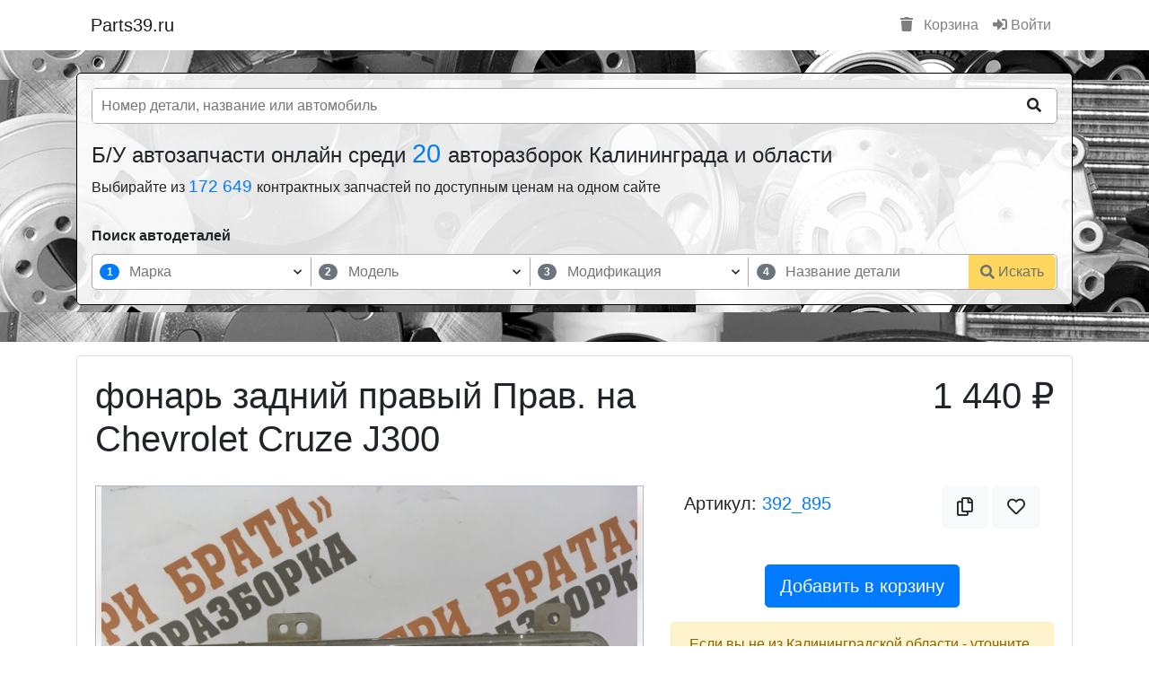

--- FILE ---
content_type: text/html; charset=utf-8
request_url: https://parts39.ru/parts_view/fonar_zadniy_pravyy_na_chevrolet_cruze_j300-392_895
body_size: 26954
content:
<!DOCTYPE html>
<html ng-app="parts39" prefix="og: http://ogp.me/ns#">

<head>
    <meta charset="utf-8">
    <meta http-equiv="X-UA-Compatible" content="IE=edge,chrome=1">
    <title>фонарь задний правый Прав. на Chevrolet Cruze J300 Авторазборка "Три брата" 96836632</title>
    <meta name="description" content="фонарь задний правый Прав. на Chevrolet Cruze J300 Авторазборка "Три брата" 96836632. Цены, фото, описание деталей в наличии в Калининграде.">
    <meta name="keywords" content="">
    <meta name="viewport" content="width=device-width">

    <link rel="shortcut icon" href="/media/favicon.ico" type="image/x-icon">
    <link rel="icon" href="/media/favicon.ico" type="image/x-icon">

                
            <meta property="og:title" content="фонарь задний правый Прав. на Chevrolet Cruze J300 Авторазборка 'Три брата' 96836632" />

        
            <meta property="og:type" content="product" />

        
            <meta property="og:url" content="https://parts39.ruhttps://parts39.ru/parts_view/fonar_zadniy_pravyy_prav_na_chevrolet_cruze_j300-392_895" />

        
            <meta property="og:image" content="https://cdn.parts39.ru/shops/39/392/p/895/640x480_5e980f44c738d.jpeg" />

                
    <!-- Наши стили -->
    <link href="/media/css/style_v2_1.min.css" rel="stylesheet" />

    <link rel="stylesheet" href="/media/lib/bootstrap/4.6.1/dist/css/bootstrap.min.css" />

    <!-- Google tag (gtag.js) -->
    <script async src="https://www.googletagmanager.com/gtag/js?id=G-T373T9FCEG"></script>
    <script>
        window.dataLayer = window.dataLayer || [];

        function gtag() {
            dataLayer.push(arguments);
        }
        gtag('js', new Date());
        gtag('config', 'G-T373T9FCEG');
    </script>

    <!-- Vk Message widget -->
    <script src="https://vk.com/js/api/openapi.js?169" type="text/javascript"></script>

    <!-- Yandex.RTB -->
    <script>
        window.yaContextCb = window.yaContextCb || []
    </script>
    <script src="https://yandex.ru/ads/system/context.js" async></script>
    <!-- /Yandex.RTB -->

</head>

<body>

    

<div class="container">
    <nav class="navbar navbar-expand-lg navbar-light">
        <a class="navbar-brand" href="/">Parts39.ru</a>

        <button class="navbar-toggler" type="button" data-toggle="collapse" data-target="#navbarSupportedContent" aria-controls="navbarSupportedContent" aria-expanded="false" aria-label="Toggle navigation">
            <span class="navbar-toggler-icon"></span>
        </button>

        <div class="collapse navbar-collapse" id="navbarSupportedContent">
            <ul class="navbar-nav mr-auto">
                            </ul>

            <ul class="navbar-nav my-2 my-lg-0">

                
                    <li class="nav-item">
                        <a class="nav-link" href="/basket"><i class="fas fa-trash mr-2"></i> Корзина</a>
                    </li>
                    <li class="nav-item">
                        <a class="nav-link" href="/login"><i class="fas fa-sign-in-alt"></i> Войти</a>
                    </li>

                            </ul>

        </div>
    </nav>
</div>
<!-- Блок Шапки -->
<section class="block_4" id="header">
    <div class="container">

        
            <div class="row mb-3" ng-controller="PartsSearchHeaderController as PartsSearchHeader">
                <div class="col-sm-12">

                    <div class="pt-0 px-3 pb-3 pb-md-0" style="background: #ffffffde; border-radius: 5px; border: 1px solid #000;">
                        <div class="row">

                            <div class="col-12">
                                <form action="/catalog_parts" method="get" class="pt-3 pb-3">
                                    <div
                                        style="
                                            display: grid;
                                            grid-template-columns: auto 50px;
                                            overflow: hidden;
                                            border: 1px solid #aaa;
                                            border-radius: 5px;
                                            background-color: #fff;
                                        ">
                                        <input
                                            type="search"
                                            placeholder="Номер детали, название или автомобиль"
                                            autocomplete="off"
                                            name="query"
                                            ng-model="PartsSearchHeader.query"
                                            ui-autocomplete="PartsSearchHeader.autocompleteOption.part_title"
                                            style="
                                                width: 100%;
                                                border: 0px;
                                                outline: none;
                                                padding-left: 10px;
                                            " />
                                        <button
                                            type="submit"
                                            class="btn btn-light"
                                            style="border-radius: 0px; background-color: transparent; border-color: transparent;">
                                            <i class="fas fa-search"></i>
                                        </button>
                                    </div>
                                    <!--                                    <div class="form-group col-12 col-md-9">-->
                                    <!--                                        <input-->
                                    <!--                                                type="search"-->
                                    <!--                                                class="form-control"-->
                                    <!--                                                placeholder="Найдется все для вашего авто ..."-->
                                    <!--                                                name="query"-->
                                    <!--                                                ng-model="PartsSearchHeader.query"-->
                                    <!--                                                ui-autocomplete="PartsSearchHeader.autocompleteOption.part_title"-->
                                    <!--                                        />-->
                                    <!--                                    </div>-->
                                    <!--                                    <div class="col-12 col-md-3">-->
                                    <!--                                        <button type="submit" class="btn btn-success btn-block">Искать</button>-->
                                    <!--                                    </div>-->

                                </form>
                            </div>

                                                            <div class="col-sm-12">
                                    <h2
                                        class="h4">
                                        Б/У автозапчасти онлайн среди
                                        <a
                                            href="/"
                                            style="font-size: 120%;">
                                            20
                                        </a>
                                        авторазборок Калининграда и области
                                    </h2>
                                    <h3
                                        class="h6">
                                        Выбирайте из
                                        <a
                                            href="/catalog_parts"
                                            style="font-size: 120%;">
                                            172 649                                        </a> контрактных запчастей по доступным ценам на одном сайте
                                    </h3>
                                </div>
                            
                            <div class="col-12 mb-3 mt-4">
                                <div class="mb-2 font-weight-bold">Поиск автодеталей</div>
                                
<style>
    .block_search_part {
        width: 100%;
        max-width: 100%;
        display: grid;
        grid-template-columns: repeat(4, auto) 100px;
        /*overflow: hidden;*/
        border: 1px solid #aaa;
        border-radius: 5px;
        background: #ffffff;
    }
    .block_search_part > div {
        align-self: center;
        justify-self: center;
    }
    .block_search_part > div:first-child {
        border-bottom-left-radius: 5px;
        border-top-left-radius: 5px;
    }
    .block_search_part > div:last-child button {
        border-bottom-right-radius: 5px;
        border-top-right-radius: 5px;
    }
    .block_search_part > div:nth-child(-n + 3) {
        border-right: 1px solid #aaa;
    }
    .block_search_part > div:nth-child(-n + 4) {
        position: relative;
        width: 100%;
        display: grid;
        grid-template-columns: 30px auto 10px 20px;
        gap: 5px;
        padding: 3px 4px;
    }
    .block_search_part > div:nth-child(-n + 4) input {
        width: 100%;
        border: 0px;
    }
    .block_search_part > div:nth-child(-n + 4) input:focus {
        outline: none;
    }
    .block_search_part > div:nth-child(-n + 4) input:disabled {
        background: transparent;
    }

    .block_search_part > div span.badge {
        align-self: center;
        justify-self: center;
    }

    .block_search_part > div .arrow, .block_search_part > div .clear {
        display: grid;
        align-self: center;
        justify-self: center;
        font-size: 65%;
    }
    .block_search_part > div .clear > span {
        cursor: pointer;
    }
    .block_search_part > div .arrow i.fas, .block_search_part > div .clear i.fas {
        align-self: center;
        justify-self: center;
        -webkit-animation:spin 4s linear infinite;
        -moz-animation:spin 4s linear infinite;
        animation:spin 4s linear infinite;
    }
    .block_search_part > div .arrow.active i.fas {
        transform: rotate(180deg);
    }

    .block_search_part > div:nth-child(-n + 4) ul.list {
        position: absolute;
        z-index: 10;
        width: calc(100% + 2px);
        max-height: 250px;
        overflow-y: scroll;
        top: 32px;
        left: -1px;
        background: #ffffff;
        border: 1px solid #aaaaaa;
        border-top: 0px;
        padding: 15px 0px 10px;
        margin: 0px;
        list-style: none;
    }
    .block_search_part > div:nth-child(-n + 4) ul.list > li {
        padding: 3px 7px;
        cursor: pointer;
    }
    .block_search_part > div:nth-child(-n + 4) ul.list > li.loading {
        text-align: center;
    }
    .block_search_part > div:nth-child(-n + 4) ul.list > li:hover:not(.loading) {
        background: #eaeaea;
    }
    .block_search_part > div:nth-child(-n + 4) ul.list > li.active:not(.loading) {
        background: #d1ecf1;
    }


    .block_search_part button.btn {}
    .block_search_part button.btn {
        display: grid;
        grid-template-columns: auto auto;
        grid-gap: 4px;
        align-self: center;
        width: 100%;
        /*height: 42px;*/
        border-radius: 0px;
    }
    .block_search_part button.btn > span {
        align-self: center;
        justify-self: left;
    }
    .block_search_part button.btn > i {
        align-self: center;
        justify-self: right;
    }

    @media only screen and (max-width: 991px) {
        .block_search_part {
            grid-template-columns: 100%;
        }
        .block_search_part > div {
            height: 50px;
        }
        .block_search_part > div:first-child {
            border-bottom-left-radius: 0px;
        }
        .block_search_part > div:nth-child(-n + 3){
            border-right: 0px;
            border-bottom: 1px solid #aaa;
        }
        .block_search_part > div:nth-child(-n + 4) ul.list {
            top: 39px;
        }
        .block_search_part > div:last-child {
            width: 100%;
        }
        .block_search_part > div:last-child button.btn {
            height: 50px;
            border-radius: 0px;
        }
    }
</style>

<form action="/catalog_parts" method="get">
    <div
        class="block_search_part"
        ng-controller="BlockSearchPartController as BlockSearchPart"
    >
        <div>
            <span
                    class="badge badge-pill"
                    ng-class="{
                        'badge-primary': (BlockSearchPart.getActiveStep() == 1),
                        'badge-secondary': (BlockSearchPart.getActiveStep() != 1)
                    }">1</span>
            <input
                    aria-label="марка"
                    type="text"
                    maxlength="150"
                    minlength="0"
                    placeholder="Марка"
                    focus-me="BlockSearchPart.autocompleate.brand.is_focus"
                    ng-model="BlockSearchPart.autocompleate.brand.query"
                    ng-change="BlockSearchPart.autocompleate.brand.filter()"
                    ng-focus="BlockSearchPart.autocompleate.brand.focus()"
                    ng-blur="BlockSearchPart.autocompleate.brand.blur()"
                    ng-disabled="BlockSearchPart.autocompleate.brand.is_disabled"
            />
            <div
                class="clear"
            >
                <span
                    class="ng-hide"
                    ng-show="BlockSearchPart.autocompleate.brand.query.length > 0"
                    ng-click="BlockSearchPart.autocompleate.brand.reset()"
                >
                    <i class="fas fa-times"></i>
                </span>
            </div>
            <span
                class="arrow"
                ng-class="{active: BlockSearchPart.autocompleate.brand.show_list}"
                ng-click="BlockSearchPart.autocompleate.brand.show_list = !BlockSearchPart.autocompleate.brand.show_list"
            >
                <i class="fas fa-chevron-down"></i>
            </span>
            <ul
                    class="list ng-hide"
                    ng-show="BlockSearchPart.autocompleate.brand.show_list"
            >
                <li class="loading ng-hide" ng-show="BlockSearchPart.autocompleate.brand.is_loading">
                    <div class="spinner-grow text-primary" role="status">
                        <span class="sr-only">Loading...</span>
                    </div>
                </li>
                <li
                        ng-repeat="item in BlockSearchPart.autocompleate.brand.list"
                        ng-click="BlockSearchPart.autocompleate.brand.set(item)"
                >{{item.text}}</li>
            </ul>
        </div>
        <div>
            <span
                    class="badge badge-pill"
                    ng-class="{
                        'badge-primary': (BlockSearchPart.getActiveStep() == 2),
                        'badge-secondary': (BlockSearchPart.getActiveStep() != 2)
                    }">2</span>
            <input
                    aria-label="модель"
                    type="text"
                    maxlength="150"
                    minlength="0"
                    placeholder="Модель"
                    ng-model="BlockSearchPart.autocompleate.model.query"
                    ng-change="BlockSearchPart.autocompleate.model.filter()"
                    ng-focus="BlockSearchPart.autocompleate.model.focus()"
                    ng-blur="BlockSearchPart.autocompleate.model.blur()"
                    ng-disabled="BlockSearchPart.autocompleate.model.is_disabled"
                    focus-me="BlockSearchPart.autocompleate.model.is_focus"
            />
            <div
                    class="clear"
            >
                <span
                        class="ng-hide"
                        ng-show="BlockSearchPart.autocompleate.model.query.length > 0"
                        ng-click="BlockSearchPart.autocompleate.model.reset()"
                >
                    <i class="fas fa-times"></i>
                </span>
            </div>
            <span
                class="arrow"
                ng-class="{active: BlockSearchPart.autocompleate.model.show_list}"
                ng-click="BlockSearchPart.autocompleate.model.show_list = !BlockSearchPart.autocompleate.model.show_list"
            >
                <i class="fas fa-chevron-down"></i>
            </span>
            <ul
                class="list ng-hide"
                ng-show="BlockSearchPart.autocompleate.model.show_list"
            >
                <li class="loading ng-hide" ng-show="BlockSearchPart.autocompleate.model.is_loading">
                    <div class="spinner-grow text-primary" role="status">
                        <span class="sr-only">Loading...</span>
                    </div>
                </li>
                <li
                    ng-repeat="item in BlockSearchPart.autocompleate.model.list"
                    ng-click="BlockSearchPart.autocompleate.model.set(item)"
                >{{item.text}}</li>
            </ul>
        </div>
        <div>
            <span
                    class="badge badge-pill"
                    ng-class="{
                        'badge-primary': (BlockSearchPart.getActiveStep() == 3),
                        'badge-secondary': (BlockSearchPart.getActiveStep() != 3)
                    }">3</span>
            <input
                    aria-label="модификация"
                    type="text"
                    maxlength="150"
                    minlength="0"
                    placeholder="Модификация"
                    ng-model="BlockSearchPart.autocompleate.generation.query"
                    ng-change="BlockSearchPart.autocompleate.generation.filter()"
                    ng-focus="BlockSearchPart.autocompleate.generation.focus()"
                    ng-blur="BlockSearchPart.autocompleate.generation.blur()"
                    ng-disabled="BlockSearchPart.autocompleate.generation.is_disabled"
                    focus-me="BlockSearchPart.autocompleate.generation.is_focus"
            />
            <div
                    class="clear"
            >
                <span
                        class="ng-hide"
                        ng-show="BlockSearchPart.autocompleate.generation.query.length > 0"
                        ng-click="BlockSearchPart.autocompleate.generation.reset()"
                >
                    <i class="fas fa-times"></i>
                </span>
            </div>
            <span
                class="arrow"
                ng-class="{active: BlockSearchPart.autocompleate.generation.show_list}"
                ng-click="BlockSearchPart.autocompleate.generation.show_list = !BlockSearchPart.autocompleate.generation.show_list"
            >
                <i class="fas fa-chevron-down"></i>
            </span>
            <ul
                    class="list ng-hide"
                    ng-show="BlockSearchPart.autocompleate.generation.show_list"
            >
                <li class="loading ng-hide" ng-show="BlockSearchPart.autocompleate.generation.is_loading">
                    <div class="spinner-grow text-primary" role="status">
                        <span class="sr-only">Loading...</span>
                    </div>
                </li>
                <li
                        ng-repeat="item in BlockSearchPart.autocompleate.generation.list"
                        ng-click="BlockSearchPart.autocompleate.generation.set(item)"
                >{{item.text}}</li>
            </ul>
        </div>
        <div>
            <span
                    class="badge badge-pill"
                    ng-class="{
                        'badge-primary': (BlockSearchPart.getActiveStep() == 4),
                        'badge-secondary': (BlockSearchPart.getActiveStep() != 4)
                    }">4</span>
            <input
                    aria-label="нsазвание детали"
                    name="query"
                    type="text"
                    maxlength="150"
                    minlength="1"
                    autocomplete="off"
                    placeholder="Название детали"
                    ng-model="BlockSearchPart.autocompleate.part.query"
                    ng-change="BlockSearchPart.autocompleate.part.filter()"
                    ng-focus="BlockSearchPart.autocompleate.part.focus()"
                    ng-blur="BlockSearchPart.autocompleate.part.blur()"
                    ng-disabled="BlockSearchPart.autocompleate.part.is_disabled"
                    focus-me="BlockSearchPart.autocompleate.part.is_focus"
            />
            <div
                    class="clear"
            >
                <span
                        class="ng-hide"
                        ng-show="BlockSearchPart.autocompleate.part.query.length > 0"
                        ng-click="BlockSearchPart.autocompleate.part.reset() && BlockSearchPart.autocompleate.part.showList() && BlockSearchPart.autocompleate.part.setFocus()"
                >
                    <i class="fas fa-times"></i>
                </span>
            </div>
            <ul
                    class="list ng-hide"
                    ng-show="BlockSearchPart.autocompleate.part.show_list"
            >
                <li class="loading ng-hide" ng-show="BlockSearchPart.autocompleate.part.is_loading">
                    <div class="spinner-grow text-primary" role="status">
                        <span class="sr-only">Loading...</span>
                    </div>
                </li>
                <li
                    ng-repeat="item in BlockSearchPart.autocompleate.part.list"
                    ng-click="BlockSearchPart.autocompleate.part.set(item)"
                >{{item.text}}</li>
            </ul>
        </div>
        <div>
            <input type="text" name="brand_id" ng-model="BlockSearchPart.autocompleate.brand.selectItem.id" style="display: none" />
            <input type="text" name="model_id" ng-model="BlockSearchPart.autocompleate.model.selectItem.id" style="display: none" />
            <input type="text" name="generation_id" ng-model="BlockSearchPart.autocompleate.generation.selectItem.id" style="display: none" />

            <button
                type="submit"
                class="btn btn-warning"
                ng-disabled="(BlockSearchPart.autocompleate.part.query.length < 1)"
            >
                <i class="fas fa-search"></i>
                <span>Искать</span>
            </button>
        </div>
    </div>
</form>
                            </div>

                        </div>
                    </div>
                </div>


            </div>

        
    </div>
</section>
<style>
    section#header {
        background-image: url('/media/img/header_1.webp');
        background-position-y: center;
        background-attachment: initial;
        padding-top: 25px;
        overflow: initial;
        padding-bottom: 25px;
        margin-bottom: 15px;
    }
</style>
<script>
        PartsSearchHeaderDataConfig = function() {
        this.query = '';
        this.available_part_title_list = ["Датчик открытия / закрытия  задней двери","Дверь задняя","Моторчик стеклоподъемника задней двери","Замок задней двери","Крепление внешней ручки задней двери","Молдинги задней двери","Ограничитель открытия задней двери","Петли задней двери (комплект)","Петля верхняя задней двери","Петля замка задней двери","Петля нижняя задней двери","Рамка стекла задней двери","Ручка внутренняя задней двери","Ручка наружная задней двери","Стеклоподъемник механический задней двери","Стеклоподъемник электрический задней двери","Вкладыш в кузов","Трос / Тяга задней двери","Уплотнительная резинка (на дверях) задней двери","Уплотнительная резинка (на кузове) задней двери","Уплотнительная резинка (у стекла) задней двери","Шторка солнцезащитная задней двери","Электропроводка задней двери","Эмблемы шильды и буквы модели задней двери","Видеокамера в зеркале передней двери","Датчик открытия / закрытия передней двери","Дверь передняя","Моторчик стеклоподъемника передней двери","Замок передней двери","Зеркало механическое","Зеркало электрическое","Зеркальное полотно","Крепление внешней ручки открытия передней двери","Личинка замка передней двери","Молдинг передней двери","Накладка пластиковая зеркала передней двери","Ограничитель открытия передней двери","Петля верхняя передней двери","Петля замка передней двери","Петля нижняя передней двери","Петля передней двери (Комплект)","Рамка дверного стекла передней двери","Ручка внутренняя передней двери","Ручка наружная передней двери","Стеклоподъемник механический передней двери","Сервопривод раздатки","Стеклоподъемник электрический передней двери","Трос / Тяга передней двери","Уплотнительная резинка (на дверях) передней двери","Уплотнительная резинка (на кузове) передней двери","Уплотнительная резинка (у стекла) передней двери","Части зеркала передней двери","Шумоизоляция передней двери","Электропроводка передней двери","Амортизатор задней крышки багажника","Амортизатор стекла крышки багажника","Внутренняя ручка открытия крышки багажника","Моторчик блокировки задней крышки багажника","Замок заднего стекла","Замок крышки багажника","эмблема производителя / буквы модели","Камера заднего вида","Кнопка замка задней крышки багажника","Кронштейн амортизатора крышки багажника","Крышка багажника","Накладка декоративная крышки багажника","Петля крышки багажника","Подсветка номерного знака крышки багажника","Активатор крышки багажника","Пружина задней крышки багажника","Ручка наружная крышки багажника","Ручка открытия заднего стекла крышки багажника","Спойлер заднего стекла / крышки багажника","Уплотнительная резина (на задней крышке багажника)","Уплотнительная резина (на кузове) крышки багажника","Уплотнительная резина (у стекла) крышки багажника","Шторка стекла крышки багажника","Датчик открытия / закрытия  грузовой задней двери","Дверь задняя грузовая","Замок грузовой задней двери","Крепление внешней ручки открытия","Молдинг грузовой задней двери","Ограничитель открытия  грузовой задней двери","Петли грузовой задней двери (комплект)","Петля верхняя грузовой задней двери","Петля замка грузовой задней двери","Петля нижняя грузовой задней двери","Погрузочная дверь с жалюзи","Ручка внутренняя грузовой задней двери","Ручка наружная грузовой задней двери","Трос грузовой задней двери","Уплотнительная резина (на дверях)","Уплотнительная резина (на кузове)","Уплотнительная резина (у стекла)","Эмблемы производителя / буквы модели","Датчик открытия / закрытия двери  сдвижной двери","Дверь боковая сдвижная","Моторчик стеклаподъемника сдвижной двери","Замок сдвижной двери","Контактное соединение сдвижной двери","Крепление внешней ручки  сдвижной двери","Механизм автоматического открытия сдвижной двери","Механизм раздвижной двери","Молдинг сдвижной двери","Концевик педали тормоза","Направляющая ролика сдвижной двери","Ролик / петля сдвижной двери","Концевик педали сцепления","Ограничитель открытия сдвижной двери","Петля замка","Вентилятор усилителя","Рельса сдвижной двери","Ручка внешняя сдвижной двери","Ручка внутренняя сдвижной двери","Стеклоподъемник механический сдвижной двери","Стеклоподъемник электрический сдвижной двери","Трубка клапана вентиляции картерных газов","Трос сдвижной двери","Уплотнительная резина (на дверях) сдвижной двери","Уплотнительная резина (на кузове) сдвижной двери","Уплотнительная резина (у стекла) сдвижной двери","Вакуумный насос","Воздушный резервуар вакуума","Клапан вакуумный","Трубка / шланг вакуумный","Генератор","Клапан печки","Кронштейн генератора","Натяжитель ремня генератора","Проводка генератора","Кронштейн переднего стабилизатора","Кронштейн переднего амортизатора","Шкив генератора","Датчик давления масла","Датчик детонации","Датчик оборотов коленчатого вала","Датчик оборотов распределительного вала","Датчик положения коленчатого вала","Датчик уровня масла","Декоративная накладка верхняя","Декоративная крышка двигателя","декоративная накладка нижняя","Крышка защита ГРМ внешняя","Щуп маслянный","Клапан вентиляции картерных газов","Клапан регулировки распределительного вала (Vanos)","Корпус масляного фильтра","Кронштейн двигателя","Крышка маслозаливной горловины","Крышка масляного фильтра","Нагревательный элемент вентиляции картера","Натяжитель ремня ГРМ / цепи","Облицовка заднего кузова","Подушка двигателя","Доводчик задней двери","Клапан фаз грм","Теплоизоляция выпускного коллектора","Топливный фильтр","Трубка / шланг","Шкив коленчатого вала","Накладка петли","Балансировочные валы","Блок цилиндров в сборе","Болты / крепления","Головка блока цилиндров в сборе","Боковой молдинг кузова","Молдинг кузова боковой верхний","Поддон / картер двигателя","Клапан впускной","Клапан выпускной","Коленчатый вал","Компенсатор (гидрокомпенсатор)","Крышка / защита ГРМ внутренняя","Клапанная крышка","Доводчик передней двери","Маслозаборник","Маслозаливная горловина","Маслоотделитель","Масляный насос","Доводчик распашной задней двери","Доводчик сдвижной боковой двери","Поршень (поршни)","Поршень с шатуном","Промежуточный вал","Распределительный вал","Рокер клапана","Направляющая щупа","Успокоитель цепи","Клемма +","Цепь масляного насоса","Цепь двигателя","Шатун","Шестерня балансирного вала","Шестерня коленчатого вала","Шестерня распределительного вала","Шкив распределительного вала","Бендикс стартера","Втягивающее реле","Проводка стартера","Стартер","Клемма -","Кронштейн рессоры (стремянка)","Трубка / шланг охлаждения турбины подача","Трубка / шланг охлаждения турбины слив","Трубка / шланг подачи масла на турбину","Трубка / шланг слива масла с турбины","Турбина","Турбокомпрессор","Трубки / Патрубки","Плата заднего фонаря","заслонка EGR","Кронштейн раздаточной коробки","Трубка охлаждения АКПП","Доводчик крышки багажника","Крышка (пробка) радиатора","Патрубок воздушного фильтра","Сервопривод заслонок впускного коллектора","Амортизатор задний (пневма)","Воздушный компрессор задней подвески","Воздушный резервуар задней подвески","Концевик крышки багажника","Пневматическая подушка с амортизатором (задний)","Пневмо подушка задней подвески","Распределитель воздуха / блок клапанов (задний)","Концевик капота","Трубка / шланг задней подвески","Амортизатор подвески задний","Балка задней оси","Болт Регулировочный","Концевик бардачка","Кронштейн заднего стабилизатора","Опорный подшипник амортизатора заднего","Отбойник заднего амортизатора","Кулак задней ступицы","Поперечная тяга","Продольная тяга","Задний амортизатор с пружиной","Пружина задняя","Рессора задняя","Рычаг задний верхний","Рычаг задний верхний задний","Рычаг задний верхний передний","Рычаг задний нижний","Рычаг задний нижний задний","Рычаг задний нижний передний","Рычаг задний поперечный","Рычаг задний продольный","Рычаг задний развальный","Стабилизатор задний","Стойка амортизатора задняя","Ступица заднего колеса (барабаные тормоза)","Ступица заднего колеса (дисковые тормоза)","Торсион задний","Траверса задняя","Тяга стабилизатора","Цапфа заднего колеса","Датчик давления воздуха колесный","Диск","Кронштейн крыла","Колба топливного бака","Реле омывателя фар","Блок подогрева сидений","ЭБУ / Блок накала свечей","Камера Kafas","Проводка руля","Шторка люка","Замок ремня безопасности","Насос продувки","Накладка кнопок стеклоподъемника задней двери","Накладка переднего бампера","Кронштейн вискомуфты","Форточка задняя кузовная","Накладка крыла","Блок управления BDC","Распределитель напряжения аккумулятора","Трос открытия крышки багажника","Замок сидений","Ось коромысел","Блок управления камерой","Проводка круизконтроля","Система Valvetronic","Активная система управления воздушными заслонками","Антенна телефона","Антенна","Накладка сиденья","Блок контроля исправности ламп","Байпасная заслонка","Пыльник рулевой рейки","Гофра расходомера воздуха","Блок управления фары","ЭБУ USB","ЭБУ Valvetronic","Ветрозащитная перегородка складного верха","Видеокоммутатор","Кнопка подогрева рулевого колеса","Кнопка люка","Кнопка asc","Кнопка солнцезащитной шторки","Кнопка ТВ / TV","Датчик эксцентрикового вала","Переключатель дворника","Динамик громкой связи","Запасное колесо","Кнопка экстренного вызова","Шестерня впускного распределительного вала (Vanos)","Шестерня выпускного распределительного вала (Vanos)","Накладка стойки задней","Накладка стойки передней","Накладка стойки центральной","Инициатор газоразряда ксеноновой фары","Блок розжига Xenon","Накладка зеркала заднего вида (в салоне)","Корпус антенны на крыше","Кронштейн CD Changer","Крышка бачка стеклоомывателя","Проставка колесная","Проекция на лобовое стекло","Проводка рулевой рейки","Проводка системы омывателей","Проводка камеры","Подставка для левой ноги","Кронштейн навесного оборудования","Монитор в салоне","Модуль постоянного ближнего света","Модуль наушников","Модуль подачи ремня","Карман в подлокотник","Кнопка Меню","Молдинг стекла передней двери","Механизм аварийной разблокировки","Мембрана вакуумного регулятора","Штуцер","Лампа сигнализации","Крыло заднего сидения","Кронштейн усилителя(Музыки)","Кронштейн радиатора гидроусилителя","Кронштейн противотуманный фары","Кронштейн переключателя выбора передач","Кронштейн датчика сажевого фильтра","Кронштейн блока управления двигателем","Зеркало косметическое","Накладка руля","Заглушка airbag","Датчик крена","Датчик давления тормозной системы","Датчик давления топлива","Воздушный нагнетатель Нейтрализации ОГ","Водосточный желоб","Вентилятор Чейнджера","ЭБУ Прицепа","ЭБУ стеклоочистителя","Болты / гайки колесные","Крышка / колпачек декоративный колесных болтов","Секретные болты колесные","Колпак колесный (не оригинал)","ЭБУ солнцезащитной шторы","ЭБУ системы AUC","ЭБУ постоянного ближнего света","Блок управления подголовника","Блок управления зеркала","ЭБУ обогрева заднего стекла","Колпак колесный (оригинал)","ЭБУ монитора в задней части салона","Блок ICM","ЭБУ Active Sound Design","Распорка передних стаканов","Светодиодный индикатор вентилятора","Ручка пола багажника","Крышка центрального отверстия","Кронштейн передней балки","Цапфа переднего колеса","Сенсорный датчик вентиляции","Насос подкачки топлива","Проводка на катушки зажигания","Личинка замка крышки багажника","Кронштейн обводного ролика","Торсион крышки багажника","Кронштейн","ЭБУ системы определения занятости сидения","Трубка / шланг насоса гидроусилителя","Рейка доворота задней оси","Перегородка между кабиной и кузовом","Рулевая тяга","Катафот","Корпус воздушного фильтра салона","Крышка корпуса воздушного фильтра салона","Накладка ремня безопасности","Распорка телевизора","Обшивка спинки переднего сиденья","Обшивка подушки переднего сиденья","Обшивка подушки заднего сиденья","Дозатор распределитель впрыска топлива","Воздухозаборник","Кронштейн автоматической коробки передач","Кронштейн троса переключения передач АКПП","Механизм переключения передач (кулиса)","Блок управления турбиной","Подушка автоматической коробки передач","Селектор переключения передач АКПП","Трос переключения передач АКПП","Тяга переключения передач АКПП","Детали коробки передач","Картер коробки передач","Механизм переключения передач (в коробке)","Мехатроник","Шестерня пятой передачи","Кардан в комплекте","Кардан задний","Кардан передний","Кардан средняя часть","Крестовина кардана","Кронштейн подвесного подшипника полуоси","Муфта кардана резиновая","Муфта соединительная","Подвесной подшипник кардана","Крышка насоса гидроусилителя","Полуось задняя","Полуось передняя","Шрус внешний","Шрус внутренний","Кронштейн заднего редуктора","Кронштейн переднего редуктора","Мост задний","Мост передний","Подушка заднего моста","Подушка переднего моста","Раздаточная коробка","Редуктор задний","Редуктор передний","Вилка выжимного подшипника","Выжимной подшипник","Выжимной подшипник с цилиндром","Гидротрансформатор APD (гидромуфта) АКПП","Главный цилиндр сцепления","Датчик уровня жидкости сцепления","Диск сцепления","Комплект сцепления","Корзина сцепления","Маховик","Маховик двухмассовый","Подшипник скольжения с рычагом","Рабочий цилиндр сцепления","Расширительный бак для жидкости сцепления","Трос сцепления","Трубка / шланг сцепления","Клапан пневмоподвески","Антенна GPS","Антенна радиоприемника","Лестница","Молдинг крыши","Молдинг лобового стекла","Груша подкачки топлива","Крышка кузовного отсека  (пикап)","Кузовной отсек в сборе (пикап)","Кунг (пикап)","Накладка боковых бортов (пикап)","Накладка заднего борта (пикап)","Накладка пола (пикап)","Дно багажника (часть кузова)","Другая часть кузова","Заднее крыло (часть кузова)","Задний порог (часть кузова)","Задняя часть кузов","Задняя четверть (часть кузова)","Крыша (часть кузова)","Кузов","Лонжерон","Передний порог (часть кузова)","Передняя арка (часть кузова)","Передняя часть (кузов)","Передняя четверть (часть кузова)","Рама","Стойка средняя (часть кузова)","Моторчик привода люка","Люк механический","Люк электрический","Шланг / трубка для отвода воды люка","Электрическая проводка люка","Задний брызговик","Накладка задней арки","Молдинг заднего крыла","Накладка заднего порога кузова","Накладка переднего порога кузова","Накладка порога кузова (цельная)","Передний брызговик","Порог (часть кузова)","Укрепление порога","Гидравлический насос подъема крыши","Гидравлический цилиндр замка крыши","Замок крыши","Защита от опрокидывания (при открытии крыши)","Звукоизоляция насоса открытия крыши","Комплект подъемной / складной крыши","Основной гидравлический цилиндр крыши","Петля подъемной крыши","Покрытие / щиты подъемной крыши","Трубка / шланг подъемной крыши","Аварийный знак","Аптечка","Багажник на крыше","Бамперная защита для внедорожников","Буксировочная петля","Воздушный компрессор (для покрышек)","Держатель велосипедов","Домкрат","Ключ для болтов колес","Комплект инструментов","Лебедка задняя","Лебедка передняя","Огнетушитель","Пороги для внедорожников (Ступенька)","Руководство пользователя","Сервисная книжка","Ящик для инструментов","Балка для крепления фаркопа","Выключатель для выдвижного фаркопа","Крышка фаркопа","Розетка для прицепа (штепсельное гнездо)","Розетки для прицепа","Съемный фаркоп","Фаркоп","Кнопка закрытия задней крышки багажника","Гидравлический насос задней крышки багажника","Гидроцилиндр задней крышки багажника","Комплект гидравлики задней крышки багажника","Накладка насоса задней крышки багажника","Амортизатор заднего бампера","Брус заднего бампера","Бампер задний","Бампер задний центральная часть","Вентиляционная решётка заднего бампера","Датчик ускорения","Датчика парковки (PDC) заднего бампера","Держатель государственного номера заднего бампера","Кронштейн заднего бампера","Крышка петли буксировки  заднего бампера","Молдинг заднего бампера","Нижняя часть  заднего бампера","Абсорбер заднего бампера","Угловая часть заднего бампера","Задний борт","Замок заднего борта","Запорный механизм борта","Накладка декаративная борта","Откидная рукоятка","Стойка борта","Шарнирное крепление борта","Держатель (кронштейн) запасного колеса","Комплект крепления запасного колеса","Крепежный винт запасного колеса","Механизм подъема / спуска запасного колеса","Защита кузова багажника","Защита кузова заднего бампера","Защита кузова задней ходовой части","Подкрылок задний","Амортизатор переднего бампера","Брус переднего бампера","Бампер передний","Верхняя решётка переднего бампера","Воздушный канал переднего бампера","Датчика парковки переднего бампера (PDC)","Декоративная решётка переднего бампера","Площадка номера переднего бампера","Камера в переднем бампере","Кронштейн переднего бампера","Крышка буксировочной петли переднего бампера","Накладка форсунки омывателя фар","Молдинг переднего бампера","Обшивка спинки заднего сиденья","Нижняя часть переднего бампера (губа)","Абсорбер переднего бампера","Решётка датчика ACC","Угловая часть переднего бампера","Защита автономного обогревателя (Webastos)","Защита двигателя (Металическая)","Защита двигателя (Пластиковая)","Защита дна передней ходовой части","Защита коробки передач","Защита кузова средняя","Защита переднего бампера","Амортизатор капота","Датчик закрытия капота","Держатель капота","Дефлектор капота","Замок капота","Шумоизоляция капота","Капот","Накладка стеклоочистителей","Накладка замка капота","Петля замка капота двигателя","Петля капота","Резиновый уплотнитель моторного отсека","Трос замка капота","Буквы модели автомобиля","Крыло переднее","Молдинг переднего крыла","Накладка арки переднего крыла","Пенный наполнитель крыла","Подкрылок передний","Решётка в крыле","Передняя часть автомобиля (Комплект)","Решетка радиатора","Решётка радиатора (в капоте)","Решетка радиатора боковая часть (из 3 - х частей)","Решетка радиатора центральная (из 3 - х частей)","Балка крепления радиаторов","Боковая часть панели радиаторов (телевизора)","Верхняя часть панели радиаторов (телевизора)","Дифузор вентилятора","Кронштейн панели радиаторов (телевизора)","Пыльник радиатора","Съемная панель радиаторов (телевизор)","Амортизатор передний пневматическая подвеска","Амортизатор передний с пневмоподушкой","Воздушный компрессор пневматической подвески","Трубка высокого давления 7 цилиндр","Пневмо подушка передней подвески","Тяга датчика уровня подвески","Соленоид амортизатора пневматической подвески","Трубка / шланг передней пневматической подвески","Бачок гидроусилителя руля","Кронштейн ручки открывания капота","Кардан рулевой","Дополнительный водяной насос (помпа)","Колесо","Кронштейн переднего рычага","Рулевая колонка","Рулевая рейка","Покрышка","Рулевое колесо","Рулевой редуктор","Трубка / шланг гидроусилителя руля","Сервопривод редуктора","Трубка высокого давления 8 цилиндр","Электрическая рулевая колонка","Электро - гидравлический усилитель руля","Электроусилитель руля","Амортизатор передний","Амортизатор передний с пружиной","Датчик уровня подвески","Другая часть передней ходовой части","Кулак передней ступицы","Опора передней пружины (верхняя)","Опорный подшипник передний","Отбойник переднего амортизатора","Подшипник ступицы переднего колеса","Поперечина передней подвески (ЛЫЖА)","Пружина передняя","Резиновая опора пружины","Рессора передняя","Рычаг передний","Рычаг передний верхний","Рычаг передний верхний задний","Рычаг передний верхний передний","Рычаг передний нижний","Рычаг передний нижний задний","Рычаг передний нижний передний","Рычаг поперечный передний","Стабилизатор активный поперечной устойчивости","Стабилизатор передний","Стойка переднего стабилизатора","Ступица передняя","Торсион передний","Балка передняя","Трубки / шланги переднего активного стабилизатора","Тяга стабилизатора переднего","Хаб колесный передний","Шаровая опора передняя","Шкворень передний","Аккумулятор","Вентилятор гибридного / электрического автомобиля","Гибридная / электрическая аккумуляторная батарея","Трубка высокого давления 9 цилиндр","Держатель аккумулятора","Трубка высокого давления 10 цилиндр","Инвертор","Крышка аккумулятора","Перегородка у аккумулятора","Трубка высокого давления 11 цилиндр","Устройство для зарядки","Площадка аккумулятора","Блок управления BSM","Блок управления SAM","Блок контроля давления в шинах","Блок управления ABS","Блок управления AHM","Блок управления APC","Блок управления ASC","Блок управления ESP","Блок управления Xenon","Блок управления автономного обогревателя","Блок управления активным стабилизатором","Блок управления антенной","Блок управления системы безключевого доступа","Блок управления впрыска","Блок управления газового оборудования","Блок управления передней двери","Блок управления двигателя ECU","Блок управления заднего тормоза (EMF)","Блок управления зажигания","Блок управления иммобилайзера","Блок управления карбюратора","Блок управления климат контролем","Блок управления кондиционером / отоплением","Блок управления коробки передач","Блок управления крышки багажника","Блок управления навигации (GPS)","Блок управления очистки выброса","Блок управления парковки","Блок управления передачи крутящего момента","Блок управления питанием","Блок управления пневматической подвеской","Блок управления подвески","Блок управления подушек безопасности","Блок управления круизконтролем","Блок управления раздвижной крыши","Блок управления полным приводом","Блок управления светом LCM","Блок управления сигнализации","Блок управления спидометра","Блок управления телефоном","Блок управления топливного насоса","Блок управления топливных форсунок","Блок управления тормозной системы","Блок управления усилителя руля","Блок управления фаркопа","Блок управления центрального замка","Другие блоки управления / модули","Модуль «Bluetooth»","Блок управления сдвижной двери","Блок управления CAS","Блок управления системы комфорт","Модуль управления MPM","Модуль управления вентилятором печки","Блок управления вентилятором охлаждения","Блок управления видео","Модуль управления зеркалом крыла","Модуль управления консоли","Блок управления подрулевых переключателей","Модуль управления рулевой рейкой","Модуль управления ручным тормозом","Модуль управления с помощью голоса","Модуль управления сидением","Блок управления слепыми зонами","Трубка высокого давления 12 цилиндр","Центральный пульт управления","Кнопка ASR","Обшивка заднего подлокотника","Кнопка AUTO HOLD","Кнопка DTC","Кнопка аварийной сигнализации","Кнопка антенны","Кнопка блокировки дифференциалов","Кнопка датчиков парковки","Кнопка зажигания и стартера","Кнопка кондиционера воздуха","Переключатель круизконтроля","Переключатель подушки безопасности","Кнопка обогрева зеркал","Кнопка обогрева стекла","Кнопка омывателя фар","Кнопка освещения интерьера","Кнопка открытия топливного бака","Кнопка охраны детей","Кнопка очистителей фар","Кнопка переключения горючего (газа)","Кнопка подогрева сидений","Кнопка противотуманных фар","Кнопка раздвижной крыши","Переключатель уровня подвески","Кнопка регулировки звука","Переключатель регулировки освещения панели","Кнопка ручного тормоза","Кнопка сигнализации","Кнопка системы стабильности (ESP)","Лючок топливного бака","Кронштейн ЭБУ","Переключатель света фар","Кнопка центрального замка","Переключатель циркуляции воздуха","Выключатель открытия задней двери","Другие включатели / ручки / переключатели","Концевик двери","Кнопки рулевого колеса","Мултифункционный включатель управления / ручка","Кнопка закрытия задней двери","Переключатель корректора фар","Кнопка памяти сиденья","Переключатель передач / ручка","Переключатель регулировки высоты рулевого управления","Переключатель регулировки зеркал","Переключатель регулировки сиденья","Кнопка стеклоподъемников (Блок переключателей)","Кнопка стеклоподъемников (Одиночный)","Переключатель стеклянной крыши","Переключатель управления бортовым компьютером","Переключатель управления печки","Пульт двери гаража","Таймер подогрева автомобиля","Датчик AUC","Датчик ESP","Датчик выброса","Датчик давления покрышек","Датчик давления сиденья","Датчик дождя","Датчик заднего хода","Датчик задней двери","Датчик износа тормозных колодок","Датчик наклона","Крышка коленвала","Датчик парковки","Датчик педали сцепления","Датчик положения (угла) руля","Датчик ручного тормоза","Датчик света","Датчик сигнализации детектор движения","Датчик скорости (спидометра)","Датчик температуры салона","Датчик тормозной педали","Датчик удара подушек безопасности","Датчик шланга сапуна","Другой датчик","Ударный датчик блокирования топлива","Ультразвуковой датчик / датчик","Webasto Комплект дистанционного управления","Webasto пульт дистанционного управления автономным отопителем","Антенна Bluetooth","Антенна комфорта интерьера","Вакуумный насос центрально замка","Вентилятор блока управления двигателем","Звуковой сигнал","Комплект ЭБУ двигателя и комплект блокировки","Компрессор центрально замка","Сирена сигнализации","Телефонная клавиатура","Видео модуль","Динамик в задних дверях","Динамик в панели","Динамик в передних дверях","Динамик высокой частоты в передних дверях","Динамик высокочастотный на задней двери","Динамик на задней полке багажника","Динамик низкой частоты","Динамик парковки (PDC)","Звукоусилитель","Блок для кассет","Микрофон (Bluetooth / телефон)","Преобразователь CD / DVD","CD Changer","Магнитола","Радио / проигрыватель CD / DVD / навигация","Разъем AUX","Разъем iPod","Разъем USB","Сабвуферная решетка","Считывающее устройство CD / DVD навигации (GPS)","Усилитель антенны","Решётка капота","Блок предохранителей","Крышка блока предохранителей","Предохранитель","Корпус блока предохранителей","Вольтметр","Датчик температуры горючего","Дистронный  датчик","Другие приборы","Датчик давления турбины","Датчик наружной температуры","Датчик температуры масла","Индикатор передач","Камера лобового стекла","Преобразователь напряжения","Таксометр","Тахометр","Телефон","Часы","Щиток приборов","Экран Бортового компьютера","Экран дисплея верхний (доп.Панель)","Сенсорноый экран парковки PDC","Высоковольтный провод свечи","Жгут проводов коробки передач","Минусовый провод (аккумулятора)","Плюсовый провод (аккумулятора)","Провода свечей накаливания","Проводка боковых раздвижных дверей","Проводка датчиков парковки","Проводка двигателя","Проводка задних дверей","Проводка крышки багажника","Проводка передних дверей","Узел подключения плюсовых проводов","Блок монтажный реле","Реле","Индикационное реле передач","Реле ABS","Реле аварийных фонарей","Реле блока управления двигателем","Реле вентилятора охлаждения","Реле вентилятора печки салона","Реле выравнивания тока","Реле генератора","Реле давления масла","Реле дневных фонарей","Реле задних фонарей","Реле зажигания","Реле звукового сигнала","Реле измерителя уровня горючего","Реле индикатора","Реле интервала стеклоочистителей","Реле клапана холодного пуска","Реле кондиционера","Реле обмыва окон","Реле обмыва фонарей","Реле обогрева","Реле освещения салона","Реле пневмоподвески","Реле поддержания круизконтроля","Реле предупреждения зумер","Реле предупреждения об ремнях безопасности","Реле пуска - блокирования","Реле разгрузочное","Реле свечей накаливания","Молдинг стекла задней двери","Реле сигнализации","Реле системы рециркуляции выхлопных газов","Реле стартера","Реле стеклоочистителей","Реле топливного насоса","Реле управления блоком электрической цепи","Реле управления окон","Реле уровня охлаждающей жидкости","Реле усилителя руля (Сервотроник)","Реле фаркопа","Реле фонарей","Реле холостого хода","Реле центрального замка","Реле электрических окон","Ковер салона","Задний коврик","Ковер багажника","Коврик багажника (резиновый)","Коврик для второго ряда","Коврик для третьего ряда","Датчик угловой скорости","Передний коврик","Обшивка боковой раздвижной двери","Ручка открытия внутренняя сдвижной двери","Уплотнительная резинка","Внутренняя ручка задней двери","Обшивка задней двери","Ручка стеклоподъемника задней двери","Уплотнитель стекла задней двери","Электрическая шторка задней двери","Внутренняя ручка передней двери","Накладка кнопок стеклоподъемника передней двери","Обшивка передней двери","Ручка стеклоподъемника передней двери","Боковая обшивка багажника","Другая деталь отделки багажника","Крепеж багажа для багажного отсека","Крышка багажного отсека","Крышка отсека запасного колеса","Накладка порога багажника","Пол багажника","Решетка багажного отсека","Сетка багажного отсека","Шторка багажника","Шторка заднего бокового стекла (кузовного)","Ящик для вещей в багажном отсеке","Накладка крышки багажника","Гидроцилиндр подвески (перед)","Накладка заднего фонаря багажника","Накладка замка крышки багажника","Гидроцилиндр подвески (зад)","Воздуховод масляного радиатора","Обшивка крышки багажника","Механизм поднятия крышки багажника","Ручка внутреняя крышки багажника","Блок педалей","Педаль акселератора","Педаль сцепления","Педаль тормоза","Трос газа","Электрический регулятор акселератора (педали)","Блок управления магнитолой","Выдвижной ящик в панели","Декоративная накладка панели","Замок ящика для вещей (бардачка)","Крышка ящика для вещей (бардачка)","Накладка панели","Накладка пепельницы","Накладка переключателя печки","Накладка приборного щитка","Накладка радио / навигации","Панель передняя","Пепельница передней панели","Подстаканник панели","Прикуриватель","Ручка ящика для вещей (бардачка)","Дефлектор печки","Бардачок","Подушка безопасности боковая","Крышка подушки безопасности рулевого колеса","Мотор регулировки ремня безопасности","Подушка безопасности для колен","Подушка безопасности в сидении","Подушка безопасности водителя","Подушка безопасности задней двери","Подушка безопасности крыши","Подушка безопасности пассажира","Подушка безопасности передней двери","Ремень безопасности (в потолке)","Ремень безопасности задний","Ремень безопасности передний","Третий рядный ремень безопасности","Механическая шторка заднего стекла","Полка багажника","Электрическая шторка заднего стекла","Задняя ручка потолка","Зеркало заднего вида (в салоне)","Планка обтекателя","Накладка плафона освещения","Передняя ручка потолка","Потолок","Очечник","Козырек солнцезащитный","Набивка спинки сиденья","Замок зажигания","Замок руля","Ключ / карточка зажигания","Контактная группа замка зажигания","Отделка рулевой колонки","Подрулевой переключатель","Датчик круизконтроля","Набивка сиденья","Шлейф подрулевой (кольцо srs)","Руль","Ручка регулировки положения руля","Антенна бесключевого доступа","Считывающее устройство карточки зажигания","Моторчик регулировки положения руля","Вентилятор охлаждения сиденья","Мотор регулировки сидения","Подголовник заднего сиденья","Подголовник переднего сиденья","Подголовник сиденья третьего ряда","Сиденье второго рядя","Сиденье заднее","Сиденье комплект (Салон)","Сиденье переднее водителя","Сиденье переднее двухместное","Сиденье переднее пассажира","Сиденье третьего ряда","Декоративная накладка консоли","Задний подстаканник консоли","Задний прикуриватель консоли","Задняя пепельница консоли","Задний дефлектор печки консоли","Передний подстаканник консоли","Передний прикуриватель консоли","Передняя пепельница консоли","Подлокотник консоли","Ручка рычага переключения передач","Центральная консоль","Датчик давления кондиционера","Клапан кондиционера","Осушитель кондиционера","Кронштейн компрессора кондиционера воздуха","Муфта компрессора кондиционера воздуха","Радиатор кондиционера воздуха (испаритель)","Радиатор кондиционера","Трубка / шланг кондиционера воздуха","Автономный нагрев (Webasto)","Корпус термостата","Кронштейн для автономного отопителя (Webasto)","Дополнительный нагреватель охлаждающей жидкости","Насос системы охлаждения двигателя (Помпа)","Термостат","Трубка / шланг радиатора","Трубка охлаж. жидкости металлическая","Трубка охлаж. жидкости пластиковая","Фланец системы охлаждения","Циркуляционный насос для автономного отопителя (webasto)","Циркуляционный электрический насос","Шкив помпы","Электрическая система подогрева двигателя (дополнительная)","Моторчик печки салона","Воздуховод","Сервопривод заслонки печки","Каркас спинки сиденья","Корпус печки","Радиатор печки","Реостат печки","Трос заслонки печки","Трубка / шланг радиатора печки","Часть канала воздушного микрофильтра","Электрический нагреватель печки","Бачок расширительный охлаждающей жидкости","Вентилятор радиатора кондиционера","Вентилятор охлаждения двигателя","Диффузор интеркулера","Датчик температуры охлаждающей жидкости","Датчик уровня охлаждающей жидкости","Диффузор","Дополнительный радиатор","Комплект радиаторов","Кронштейн радиатора","Крыльчатка вискомуфты","Крышка расширительного бачка охлаждающей жидкости","Масляный радиатор коробки передач","Механический вентилятор","Охладитель топлива (радиатор)","Охладитель трансмиссионного масла","Радиатор интеркулера","Радиатор масла двигателя","Радиатор охлаждающей жидкости","Радиатор усилителя руля","Теплообменник","Вискомуфта","Трубка / шланг охладителя масла коробки передач","Глушитель","Гофра глушителя","Держатель глушителя","Другая деталь системы выхлопа","Коллектор выпускной","Плямягаситель","Приемная труба выхлопной системы","Разъемное кольцо глушителя","Резонатор","Теплоизоляция (теплозащита) выхлопного тракта","Вторичный воздушный насос выхлопной системы","Датчик давления выхлопного газа","Датчик отработавших газов (Лямбда)","Датчик температуры выхлопного газа","Держатель кронштейна резервуара AdBlue","Жидкостный резервуар AdBlue","Катализатор / FAP / DPF фильтр твердых частиц","Клапан EGR","Кронштейн охладителя EGR","Охладитель EGR","Термостат EGR","Трубка / шланг  EGR","Шланг для жидкого наполнителя AdBlue","Баллон газовый","Газовый жиклер","Газовый фильтр","Датчик температуры газового редуктора","Клапан (мульти) газового баллона","Клапан (электромагнитный) газовый","Комплект газового оборудования","Комплект газовых жиклеров","Корпус для монтирования газовых жиклеров","Редуктор (газового оборудования)","Трубка / шланг газового оборудования","Другие части карбюратора","Карбюратор","МОНО впрыск (комплект)","Нижняя часть моновспрыска","Форсунка монопрыска","Датчик температуры топлива","Кронштейн топливной форсунки","Топливная рейка / рампа","Кронштейн топливного насоса высокого давления (ТНВД)","Подушка поясничной поддержки","Регулятор давления топлива","Топливный насос высокого давления (ТНВД)","Трубка / шланг обратки топлива","Трубка высокого давления 1 цилиндр","Трубка высокого давления 2 цилиндр","Трубка высокого давления 3 цилиндр","Трубка высокого давления 4 цилиндр","Трубка высокого давления 5 цилиндр","Трубка высокого давления 6 цилиндр","Трубка высокого давления ТНВД (рампа)","Форсунка топливная","Форсунка топливная пусковая","Форсунка топливная управляющая","Шестерня топливного насоса высокого давления","Электромагнитный клапан топливного насоса","Бегунок распредилителя зажигания","Катушка зажигания","Коммутатор \\ Модуль зажигания","Крышка распределителя искры (трамблера)","Проводка вентиляции сиденья","Распределитель зажигания (трамблер)","Свеча зажигания","Свеча накала","Впускной коллектор","Датчик абсолютного давления (MAP)","Датчик качества воздуха","Датчик положения воздушной заслонки","Датчик температуры всасываемого воздуха","Деталь воздухозаборника","Дроссельная заслонка","Запорный клапан двигателя","Расходомер","Клапан дроссельной заслонки","Клапан холостого хода","Корпус воздушного фильтра","Крышка коробки воздушного фильтра","Патрубок впускного коллектора","Патрубок интеркулера","Патрубок турбины воздушный","Резонатор воздушного фильтра","Шланг сапуна","Электрический дроссельный клапан","Распределитель давления подушки сиденья","Горловина топливного бака","Датчик уровня топлива","Держатель топливного фильтра","Защита топливного бака","Клапан топливного бака","Корпус топливного фильтра","Крепления топливного бака","Крышка топливного бака","Механический топливный насос","Насос поясничной поддержки","Насос топлива","Насадка глушителя","Решетка динамика","Подогреватель топлива","Ручка открытия лючка топливного бака","Топливная трубка (трубки)","Топливный бак","Топливный насос автономного отопителя (webasto)","Трос открытия топливного бака","Трубка / шланг топливного бака","Адсорбер топливного бака","Активатор лючка топливного бака","Бачок жидкости омывателя стекла","Датчик уровня жидкости омывателя стекла","Насос жидкости омывателя стекла","Насос омывателя фар","Горловина бачка стеклоомывателя","Моторчик стеклоочистителя заднего стекла","Форсунка омывателя заднего стекла","Стеклоочиститель заднего стекла","Шланг жидкости омывателя заднего стекла","Щетка стеклоочистителя заднего стекла","Моторчик стеклоочистителей","Радар слепых зон","Механизм стеклоочистителей (трапеция)","Форсунка омывателя лобового стекла","Стеклоочиститель лобового стекла в сборе","Щетка стеклоочистителей лобового стекла","Бачок омывателя фар","Моторчик стеклоочистителя фар","Кнопка омывателя фар","Полный комплект омывателей фар","Форсунка омывателя фар","Шланг жидкости омывателя фар","Щетка стеклоочистителя фар","Щетка стеклоочистителя фар в сборе","Дополнительный стоп сигнал","Комплект задних фонарей","Лампочка заднего фонаря","Накладка заднего фонаря","Освещение номера","Отражатель заднего фонаря","Фальш панель задних фонарей","Фонарь заднего хода","Фонарь задний в бампере","Фонарь задний в крышке","Фонарь задний в кузове","Другой плафон салона","Плафон подсветки багажника","Плафон подсветки задней двери (внутри)","Плафон освещения задних мест","Плафон освещения передней двери (внутри)","Плафон освещения передних мест","Плафон подсветки рукоятки задней двери (наружный)","Плафон подсветки ручки передней двери (наружный)","Плафон подсветки бардачка","Повторитель поворота в зеркале","Фонарь указателя поворота","Повторитель поворота переднего крыла","Задняя противотуманная фара","Противотуманная фара передняя","Блок розжига «хenon»","Габарит передний","Моторчик корректора фар","Деталь передней фары","Кронштейн передней фары","Крышка лампы передней фары","Ксеноновая лампа","Лампочка передней фары","Накладка передней фары (ресничка)","Отражатель передней фары","Трубка высокого давления","Стекло передней фары","Фара передняя","Стекло ветровое (Лобовое)","Стекло заднее","Стекло крыши","Форточка передняя кузовная","Стекло кузовное в середине кузова","Стекло кузовное заднее боковое","Моторчик открытия форточки в кузове","Стекло двери задней","Форточка задних дверей","Стекло двери передней","Форточка передних дверей","Стекло раздвижных дверей","Стекло перегородки / крышки багажника","Стекло задней крышки багажника (Глухое)","Стекло перегородки грузового отсека","Стекло распашных дверей багажника","Открываемое стекло крышки багажника","Блок ABS","Датчик скорости","Кронштейн блока ABS","Трубки / шланги блока ABS","Моторчик привода ручного тормоза","Другие части ручного тормоза","ЭБУ раздаточной коробки","Колодки ручного тормоза","Трубка сцепления","Блок AHL","Накладка рычага ручного тормоза","Позиционный переключатель АКПП","Ручка отпускания ручного тормоза","Трос ручного тормоза","Электрические провода ручного тормоза","Вакуумный усилитель тормозов","Главный тормозной цилиндр","Крышка с датчиком уровня жидкости","Расширительный бачок тормозной жидкости","Трубка / шланг вакуумного усилителя тормозов","Другие части тормозов","Задний датчик ABS","Задняя защита тормозного диска","Передний датчик ABS","Передняя защита тормозного диска","Петля борта","Переключатель поясничной поддержки","Регулятор тормозных сил","Сенсорный мат передних сидений","Кольцо колбы топливного бака","Суппорт задний","Суппорт передний","Тормозной барабан задний","Тормозной барабан передний","Тормозной диск задний","Тормозной диск передний","Тормозные колодки задние","Тормозные колодки передние","Тормозные трубки / шланги","Центральный клапан тормозов","Электрические провода тормозов","Ручка открывания капота","Декоративная накладка внутренней ручки задней двери","Декоративная накладка внутренней ручки передней двери","Реостат вентилятора двигателя","Маховик (планшайба) АКПП","Корпус генератора","Якорь","Диодный мост","Электронная плата управления","Эмблема","Надпись","Значок","Блокиратор рулевой колонки","Кронштейн вариаторной коробки передач","Кронштейн механической коробки передач","Кронштейн роботизированной коробки передач","Кронштейн троса переключения передач ВКПП","Кронштейн троса переключения передач МКПП","Кронштейн троса переключения передач РКПП","Подушка вариаторной коробки передач","Подушка механической коробки передач","Подушка роботизированной коробки передач","Селектор переключения передач ВКПП","Селектор переключения передач РКПП","Трос переключения передач ВКПП","Троса переключения передач МКПП","Трос переключения передач РКПП","Тяга переключения передач ВКПП","Тяга переключения передач МКПП","Тяга переключения передач РКПП","Коробка передач автоматическая АКПП","Коробка передач вариатор ВКПП","Коробка передач механическая МКПП","Коробка передач роботизированная РКПП","Маховик (планшайба) ВКПП","Гидротрансформатор APD (гидромуфта) ВКПП","Кнопка регулировки уровня света","Накладка заднего бампера","Бордачок центральной консоли","Накладка кулисы","Держатель дворника","Блок управления задней двери","Шумоизоляция задней двери","Клапан вакуумный (топлива)","Клапан вакуумный (турбины)","Клапан вакуумный (EGR)","Кронштейн насоса гидроусилителя","Кронштейн топливной рампы","Кронштейн масляного фильтра","Кронштейн декоративной крышки двигателя","Натяжитель ремня компрессора кондиционера","Натяжитель ремня обводного","Натяжитель ремня насоса гидроусилителя","Шкив компрессора кондиционера","Клапан электромагнитный компрессора кондиционера","Корпус компрессора кондиционера","Корпус насоса гидроусилителя","Датчик на насосе гидроусилителя","Клапан давления на насосе гидроусилителя","Шланг / трубка масляного фильтра","Шкив насоса гидроусилителя","Дополнительный шкив ремня обводного","Шкив натяжителя ремня","Двигатель без навесного","Двигатель с навесным","Блок цилиндров","Головка блока цилиндров","Распределительный вал выпускной","Распределительный вал впускной","Успокоитель ГРМ","Патрубок радиатора верхний","Патрубок радиатора нижний","Датчик давления на компрессоре кондиционера","Компрессор кондиционера","Насос гидроусилителя руля","Теплообменник масла двигателя","Шестерня","Механизм переключения передач (кулиса) с тросами","Комплект рейлингов","Рейлинг","Планшайба МКПП","Проводка на форсунки","Лобовая крышка двигателя","Датчик давления газа","Перегородка моторного отсека","Комплект колес","Комплект дисков","Комплект покрышек","Моторчик зеркала заднего вида","Крышка датчика температуры","Кронштейн переднего бруса","Кронштейн заднего бруса","Блок управления люком","Кнопка блокировки питания","Блок управления раздаткой","Блок открытия ворот гаража","Блок памяти сидений","Комплект МКПП","Крестовина рулевого кардана","Балансировочный вал","Радиатор низких температур","Трос спидометра","Амортизаторы (комплект)","Кнопка открывания бардачка","Комплект высоковольтных провод","Кольцо иммобилайзера","Гидроблок АКПП","Проводка датчика уровня топлива","Постель распредвала","Кнопка ABS","Вентилятор охлаждения интеркуллера","Полка","Соленоидный (электромагнитный) клапан","Комплект акустики","Корпус клапана EGR","Блок управления ADS","Моторчик компрессора центрального замка","Механизм люка","Гидроаккумулятор задней подвески","Проводка бензонасоса","Балансир карданного вала","Кнопка блокировки моста","Разводной ключ","Ключ разблокировки стояночного тормоза","Гаечный ключ","Противооткатной упор","Бачок жидкости гидравлической подвески","Форсунка прожига сажевого фильтра","Панорамная крыша","Накладка моторного отсека","Трубка (шланг) заднего активного стабилизатора","Защита рулевой рейки","Кронштейн замка капота","Кронштейн насоса продувки катализаторов","Парковочная антенна","Комплект обшивки двери","Трос люка","Направляющая люка","Сетка - карман","Защита топливного насоса","Заглушка направляющей щупа АКПП","Кронштейн радарного датчика","Заглушка порога","Уголок ручки задней двери","Уголок ручки передней двери","Кронштейн полки багажника","Крышка датчика дождя","Ручка регулировки спинки сиденья","Поддомкратник","Направляющая щупа АКПП","Датчик перегрузки АКПП","Датчик холостого хода","Кронштейн аварийного знака","Молдинг решетки радиатора","Соединитель проводов","Проводка регулятора печки","Молдинг заднего стекла","Механизм подачи ремня безопасности","Блок управления ремня безопасности","Дополнительный тормозной насос","Кронштейн сиденья","Мотор регулировки подголовника","Муфта электромагнитная","Крышка корпуса турбокомпрессора","Кронштейн корпуса воздушного фильтра","Блок управления зарядом АКБ","Реле кикдауна","Кронштейн впускного коллектора","Рулевая трапеция","Датчик сервотроника руля","Кольцо уплотнительное","Накладка ступеньки сдвижной двери","Кронштейн ступеньки сдвижной двери","Компрессор доводчика двери","Блок управления бортовой сети","Гофра проводки","Шланг гидравлической подвески","Резиновая опора пружины","Опора амортизатора","Опора амортизатора"];
    };
</script>
<!-- / Блок Шапки -->
    <div class="container">
        
<div class="card" ng-controller="PartViewController as PartView">
    <div class="card-body">
        <div class="row">
            <div class="col-sm-7 mb-3">
                <h1 class="card-title">
                    фонарь задний правый Прав. на Chevrolet Cruze J300                </h1>

                            </div>

            <div class="col text-right">

                                    <span class="h1">1 440 ₽</span>
                
            </div>
        </div>

        
        <div class="row">

                        <div class="col-lg-7 col-md-12">

                <div id="postCarouselMain" class="carousel slide" data-ride="carousel" data-ride="false" data-interval="0">

                                            <ol class="carousel-indicators">

                                                            <li data-target="#postCarouselMain" data-slide-to="0" class="active"></li>
                                                            <li data-target="#postCarouselMain" data-slide-to="1" ></li>
                            
                        </ol>

                        <a class="carousel-control-prev" href="#postCarouselMain" role="button" data-slide="prev">
                            <span class="carousel-control-prev-icon" aria-hidden="true"></span>
                            <span class="sr-only">Previous</span>
                        </a>
                        <a class="carousel-control-next" href="#postCarouselMain" role="button" data-slide="next">
                            <span class="carousel-control-next-icon" aria-hidden="true"></span>
                            <span class="sr-only">Next</span>
                        </a>

                    
                    <div class="carousel-inner">

                        
                            <div class="carousel-item active">
                                <a data-fancybox="partMain" href="https://cdn.parts39.ru/shops/39/392/p/895/1280x960_5e980f44c738d.jpeg">
                                    <div class="imct middle">
                                        <div class="imbcf" style="background-image: url(https://cdn.parts39.ru/shops/39/392/p/895/640x480_5e980f44c738d.jpeg);"></div>
                                        <img src="https://cdn.parts39.ru/shops/39/392/p/895/640x480_5e980f44c738d.jpeg" alt="фонарь задний правый Прав. на Chevrolet Cruze J300">
                                    </div>
                                </a>
                            </div>

                        
                            <div class="carousel-item ">
                                <a data-fancybox="partMain" href="https://cdn.parts39.ru/shops/39/392/p/895/1280x960_5e980f4e54ced.jpeg">
                                    <div class="imct middle">
                                        <div class="imbcf" style="background-image: url(https://cdn.parts39.ru/shops/39/392/p/895/640x480_5e980f4e54ced.jpeg);"></div>
                                        <img src="https://cdn.parts39.ru/shops/39/392/p/895/640x480_5e980f4e54ced.jpeg" alt="фонарь задний правый Прав. на Chevrolet Cruze J300">
                                    </div>
                                </a>
                            </div>

                        
                    </div>


                </div>
                <style>
                    #postCarouselMain {
                        height: 450px;
                    }

                    #postCarouselMain .carousel-indicators {
                        flex-wrap: wrap;
                    }

                    #postCarouselMain .carousel-indicators img {
                        cursor: pointer;
                        max-width: 100px;
                        max-height: 75px;
                        opacity: 0.4;
                    }

                    #postCarouselMain .carousel-indicators img.active,
                    #postCarouselMain .carousel-indicators img:hover {
                        opacity: 1;
                    }

                    #postCarouselMain .carousel-inner {
                        background: #fff;
                        height: 100%;
                    }

                    #postCarouselMain .carousel-inner .carousel-item {
                        height: 100%;
                    }
                </style>

            </div>
            
                        <div class="col-lg-5 col-md-12">

                <div class="col-sm-12" style="display: flex; align-items: center;">
                    <div style="flex-grow: 2;">
                        <h5>Артикул: <a href="https://parts39.ruhttps://parts39.ru/parts_view/fonar_zadniy_pravyy_prav_na_chevrolet_cruze_j300-392_895">392_895</a></h5>
                    </div>
                    <div>
                        <button type="button" class="btn btn-light btn-lg" data-action="copyButton" data-copy_text="https://parts39.ruhttps://parts39.ru/parts_view/fonar_zadniy_pravyy_prav_na_chevrolet_cruze_j300-392_895">
                            <i class="far fa-copy"></i>
                        </button>
                        <button type="button" class="btn btn-light btn-lg" data-action="likeButton" data-like_type="part" data-like_id="392_895" title="Добавить в список желаний">
                            <i class="far fa-heart"></i>
                        </button>
                    </div>
                </div>

                <br />

                
                    <div class="text-center">
                        <button class="btn btn-lg btn-primary mt-3" ng-click="PartView.addToBasket('392_895')" ng-show="!PartView.issetInBasket('392_895')">
                            Добавить в корзину
                        </button>
                        <a href="/basket" class="btn btn-lg btn-outline-primary mt-3 ng-hide" ng-show="PartView.issetInBasket('392_895')">
                            Перейти в корзину
                        </a>
                    </div>

                    <div class="alert alert-warning mt-3">
                        Если вы не из Калининградской области - уточните условия доставки
                    </div>

                
                <br />

                <div class="col-sm-12">
                    <table>

                                                
                            <tr>
                                <td class="pr-2 align-top">Серийный номер детали:</td>
                                <td>
                                    
                                        <a
                                            class="d-block"
                                            href="/catalog_parts?query=96836632">
                                            96836632                                        </a>

                                                                    </td>
                            </tr>
                            <tr>
                                <td colspan="2">&nbsp;</td>
                            </tr>

                        
                                                    <tr>
                                <td class="pr-2 align-top">Состояние детали</td>
                                <td
                                    class="text-primary">
                                    Б/У                                </td>
                            </tr>
                            <tr>
                                <td colspan="2">&nbsp;</td>
                            </tr>
                        
                    </table>
                </div>

                <hr />

                <div class="col-sm-12">
                    <p>Без дефектов&nbsp;</p>                </div>

                <hr />

                <div class="col-sm-12">
                    <script type="text/ng-template" id="part_applicability_block.html">
                        <div
                            class="w-100 text-center"
                            ng-show="$ctrl.loading"
                        >
                            <div
                                class="spinner-border text-info"
                                role="status"
                            >
                                <span
                                    class="sr-only"
                                >
                                    Loading...
                                </span>
                            </div>
                        </div>
                        <div
                            class="ml-2 small text-center"
                            ng-show="!$ctrl.loading && $ctrl.list.length == 0"
                        >
                            Нет данных
                        </div>
                        <div
                            class="accordion"
                            id="accordionPartApplicability"
                            ng-repeat="item in $ctrl.list"
                            ng-show="!$ctrl.loading && $ctrl.list.length > 0"
                        >
                            <div class="card">
                                <div
                                    class="card-header"
                                    id="heading_{{$index}}"
                                >
                                    <button
                                        class="btn btn-link btn-block text-left"
                                        type="button"
                                        data-toggle="collapse"
                                        data-target="#collapse_{{$index}}"
                                        aria-expanded="true"
                                        aria-controls="collapse_{{$index}}"
                                    >
                                        <span>{{item.brand.title}}</span>
                                        <span>{{item.model.title}}</span>
                                        <span>{{item.generation.title}}</span>
                                        <span>{{item.modification.title}}</span>
                                        <span>{{item.complectation.title}}</span>
                                    </button>
                                </div>

                                <div
                                    id="collapse_{{$index}}"
                                    class="collapse"
                                    aria-labelledby="heading_{{$index}}"
                                    data-parent="#accordionPartApplicability"
                                >
                                    <div class="card-body">
                                        <div>
                                            КПП:
                                            <ul
                                                class="pl-1 mb-0"
                                            >
                                                <li
                                                    class="badge badge-light"
                                                    style="font-weight: normal; padding: .5em .8em; margin-right: .3em"
                                                    ng-repeat="t in item.transmission_type"
                                                >{{t.title}}</li>
                                            </ul>
                                        </div>
                                        <div>
                                            Кузов:
                                            <ul
                                                class="pl-1 mb-0"
                                            >
                                                <li
                                                    class="badge badge-light"
                                                    style="font-weight: normal; padding: .5em .8em; margin-right: .3em"
                                                    ng-repeat="t in item.body_type"
                                                >{{t.title}}</li>
                                            </ul>
                                        </div>
                                        <div>
                                            Тип двигателя:
                                            <ul
                                                class="pl-1 mb-0"
                                            >
                                                <li
                                                    class="badge badge-light"
                                                    style="font-weight: normal; padding: .5em .8em; margin-right: .3em"
                                                    ng-repeat="t in item.fuel_type"
                                                >{{t.title}}</li>
                                            </ul>
                                        </div>
                                        <div>
                                            Привод:
                                            <ul
                                                class="pl-1 mb-0"
                                            >
                                                <li
                                                    class="badge badge-light"
                                                    style="font-weight: normal; padding: .5em .8em; margin-right: .3em"
                                                    ng-repeat="t in item.drive_type"
                                                >{{t.title}}</li>
                                            </ul>
                                        </div>
                                    </div>
                                </div>
                            </div>
                        </div>
                    </script>

                    Применяемость:
                    <part-applicability
                        partid="392_895"></part-applicability>
                    <small class="text-info d-block">* данные по применяемости носят информативный характер и могут быть не достоверными</small>
                </div>

                <br />


                <div class="card">
                    <div class="card-body">

                        <a href="/catalog_parts?shop=392&query=">
                            <h5 class="card-title text-center">Авторазборка "Три брата"</h5>
                        </a>

                                                    <hr />

                            <div class="d-flex align-items-center mb-2">
                                <button type="button" class="btn btn-light btn-lg btn-block" data-action="copyButton" data-copy_text="Калининградская область, пос. Малое Васильково, ул. Юбилейная, 8В">
                                    Калининградская область, пос. Малое Васильково, ул. Юбилейная, 8В                                </button>
                            </div>
                            <div class="mb-3 d-flex align-items-center justify-content-center" style="gap: 10px;">
                                                                <a
                                    href="https://maps.google.com/?q=%D0%9A%D0%B0%D0%BB%D0%B8%D0%BD%D0%B8%D0%BD%D0%B3%D1%80%D0%B0%D0%B4%D1%81%D0%BA%D0%B0%D1%8F+%D0%BE%D0%B1%D0%BB%D0%B0%D1%81%D1%82%D1%8C%2C+%D0%BF%D0%BE%D1%81.+%D0%9C%D0%B0%D0%BB%D0%BE%D0%B5+%D0%92%D0%B0%D1%81%D0%B8%D0%BB%D1%8C%D0%BA%D0%BE%D0%B2%D0%BE%2C+%D1%83%D0%BB.+%D0%AE%D0%B1%D0%B8%D0%BB%D0%B5%D0%B9%D0%BD%D0%B0%D1%8F%2C+8%D0%92"
                                    target="_blank"
                                    rel="noopener"
                                    class="btn btn-outline-primary btn-sm"
                                    style="width: 2rem; height: 2rem;"
                                    title="Открыть в Google Maps">
                                    <i class="fab fa-google mr-1"></i>
                                </a>
                                <a
                                    href="https://yandex.ru/maps/?text=%D0%9A%D0%B0%D0%BB%D0%B8%D0%BD%D0%B8%D0%BD%D0%B3%D1%80%D0%B0%D0%B4%D1%81%D0%BA%D0%B0%D1%8F+%D0%BE%D0%B1%D0%BB%D0%B0%D1%81%D1%82%D1%8C%2C+%D0%BF%D0%BE%D1%81.+%D0%9C%D0%B0%D0%BB%D0%BE%D0%B5+%D0%92%D0%B0%D1%81%D0%B8%D0%BB%D1%8C%D0%BA%D0%BE%D0%B2%D0%BE%2C+%D1%83%D0%BB.+%D0%AE%D0%B1%D0%B8%D0%BB%D0%B5%D0%B9%D0%BD%D0%B0%D1%8F%2C+8%D0%92"
                                    target="_blank"
                                    rel="noopener"
                                    class="btn btn-outline-warning btn-sm"
                                    style="width: 2rem; height: 2rem;"
                                    title="Открыть в Яндекс.Картах">
                                    <i class="fab fa-yandex mr-1"></i>
                                </a>
                                <a
                                    href="https://2gis.ru/search/%D0%9A%D0%B0%D0%BB%D0%B8%D0%BD%D0%B8%D0%BD%D0%B3%D1%80%D0%B0%D0%B4%D1%81%D0%BA%D0%B0%D1%8F+%D0%BE%D0%B1%D0%BB%D0%B0%D1%81%D1%82%D1%8C%2C+%D0%BF%D0%BE%D1%81.+%D0%9C%D0%B0%D0%BB%D0%BE%D0%B5+%D0%92%D0%B0%D1%81%D0%B8%D0%BB%D1%8C%D0%BA%D0%BE%D0%B2%D0%BE%2C+%D1%83%D0%BB.+%D0%AE%D0%B1%D0%B8%D0%BB%D0%B5%D0%B9%D0%BD%D0%B0%D1%8F%2C+8%D0%92"
                                    target="_blank"
                                    rel="noopener"
                                    class="btn btn-outline-success btn-sm"
                                    title="Открыть в 2ГИС">
                                    <i class="fas fa-map-marker-alt mr-1"></i>
                                </a>
                            </div>
                        
                                                    <hr />
                            <div class="row">
                                                                    <div class="text-center mb-3 col-12 mx-auto d-flex flex-row align-items-center justify-content-center">
                                        <a
                                            href="tel:+74012509590"
                                            class="btn btn-sm btn-light"
                                            >
                                            <i class="fas fa-phone-alt"></i>
                                        </a>
                                        <a
                                            href="tel:+74012509590"
                                            class="btn btn-link pl-2 pr-0"
                                            style="color: #333;"
                                            >
                                            509590                                        </a>
                                    </div>
                                                                    <div class="text-center mb-3 col-12 mx-auto d-flex flex-row align-items-center justify-content-center">
                                        <a
                                            href="tel:+79114609590"
                                            class="btn btn-sm btn-light"
                                            >
                                            <i class="fas fa-phone-alt"></i>
                                        </a>
                                        <a
                                            href="tel:+79114609590"
                                            class="btn btn-link pl-2 pr-0"
                                            style="color: #333;"
                                            >
                                            +79114609590                                        </a>
                                    </div>
                                                                    <div class="text-center mb-3 col-12 mx-auto d-flex flex-row align-items-center justify-content-center">
                                        <a
                                            href="tel:+74012509788"
                                            class="btn btn-sm btn-light"
                                            >
                                            <i class="fas fa-phone-alt"></i>
                                        </a>
                                        <a
                                            href="tel:+74012509788"
                                            class="btn btn-link pl-2 pr-0"
                                            style="color: #333;"
                                            >
                                            Стол&nbsp;Заказов                                        </a>
                                    </div>
                                                            </div>
                        
                        
                    </div>
                </div>

            </div>
            
        </div>
        <div class="row">

                        <div class="col">

                <br />

                <div class="card p-4">
                    <h5>Автомобиль донор</h5>
                    <h4>
                                                    <a href="https://parts39.ru/catalog-auto/chevrolet">
                                Chevrolet                            </a>

                                                            <a href="https://parts39.ru/catalog-auto/chevrolet/cruze">
                                    Cruze                                </a>

                                                                    <a href="https://parts39.ru/catalog-auto/chevrolet/cruze/j300">
                                        J300                                    </a>
                                
                            
                                                <br />2010г 1.6л бензин хетчбэк МКПП                    </h4>

                    <div class="row card-body">

                                                    <div class="col-sm-12">

                                <div style="display: flex; flex-wrap: wrap;">

                                    
                                        <div class="p-2">
                                            <a href="https://cdn.parts39.ru/shops/39/392/c/216/1280x960_5e94792e767ba.png" title="Chevrolet Cruze J300" data-fancybox="car_photos">
                                                <div class="image_block imct preview">
                                                    <div class="imbcf" style="background-image: url('https://cdn.parts39.ru/shops/39/392/c/216/208x156_5e94792e767ba.png');"></div>
                                                    <img src="https://cdn.parts39.ru/shops/39/392/c/216/208x156_5e94792e767ba.png" alt="Chevrolet Cruze J300" />
                                                </div>
                                            </a>
                                        </div>

                                    
                                    
                                </div>

                            </div>
                        
                                                    <div class="col-12 mt-5">

                                <h5>Похожие детали</h5>
                                <div style="display: flex; flex-wrap: wrap; justify-content: center;">

                                    
                                        
                                        <div class="p-2">
                                            <a href="https://parts39.ru/parts_view/stupica_zadnyaya_levaya_na_chevrolet_cruze_j300-392_14179" title="Ступица задняя левая на Chevrolet Cruze J300">
                                                <div class="imct preview">
                                                    <div class="imbcf" style="background-image: url(https://cdn.parts39.ru/shops/39/392/p/14179/208x156_5fbbc8898b924.jpeg);"></div>
                                                    <img src="https://cdn.parts39.ru/shops/39/392/p/14179/208x156_5fbbc8898b924.jpeg" alt="Ступица задняя левая на Chevrolet Cruze J300" />
                                                </div>
                                            </a>
                                        </div>

                                    
                                        
                                        <div class="p-2">
                                            <a href="https://parts39.ru/parts_view/stupica_zadnyaya_pravaya_na_chevrolet_cruze_j300-392_14180" title="Ступица задняя правая на Chevrolet Cruze J300">
                                                <div class="imct preview">
                                                    <div class="imbcf" style="background-image: url(https://cdn.parts39.ru/shops/39/392/p/14180/208x156_5fbbc8bded9d4.jpeg);"></div>
                                                    <img src="https://cdn.parts39.ru/shops/39/392/p/14180/208x156_5fbbc8bded9d4.jpeg" alt="Ступица задняя правая на Chevrolet Cruze J300" />
                                                </div>
                                            </a>
                                        </div>

                                    
                                        
                                        <div class="p-2">
                                            <a href="https://parts39.ru/parts_view/natyazhitel_remnya_na_chevrolet_cruze_j300-392_21339" title="Натяжитель ремня на Chevrolet Cruze J300">
                                                <div class="imct preview">
                                                    <div class="imbcf" style="background-image: url(https://cdn.parts39.ru/shops/39/392/p/21339/208x156_6083e881d6b53.jpeg);"></div>
                                                    <img src="https://cdn.parts39.ru/shops/39/392/p/21339/208x156_6083e881d6b53.jpeg" alt="Натяжитель ремня на Chevrolet Cruze J300" />
                                                </div>
                                            </a>
                                        </div>

                                    
                                        
                                        <div class="p-2">
                                            <a href="https://parts39.ru/parts_view/kronshteyn_navesnogo_oborudovaniya__na_chevrolet_cruze_j300-392_21340" title="Кронштейн навесного оборудования  на Chevrolet Cruze J300">
                                                <div class="imct preview">
                                                    <div class="imbcf" style="background-image: url(https://cdn.parts39.ru/shops/39/392/p/21340/208x156_6083ee73eca5f.jpeg);"></div>
                                                    <img src="https://cdn.parts39.ru/shops/39/392/p/21340/208x156_6083ee73eca5f.jpeg" alt="Кронштейн навесного оборудования  на Chevrolet Cruze J300" />
                                                </div>
                                            </a>
                                        </div>

                                    
                                        
                                        <div class="p-2">
                                            <a href="https://parts39.ru/parts_view/klapan_ventilyacii_baka__na_chevrolet_cruze_j300-392_21345" title="Клапан вентиляции бака  на Chevrolet Cruze J300">
                                                <div class="imct preview">
                                                    <div class="imbcf" style="background-image: url(https://cdn.parts39.ru/shops/39/392/p/21345/208x156_6083f41c227d5.jpeg);"></div>
                                                    <img src="https://cdn.parts39.ru/shops/39/392/p/21345/208x156_6083f41c227d5.jpeg" alt="Клапан вентиляции бака  на Chevrolet Cruze J300" />
                                                </div>
                                            </a>
                                        </div>

                                    
                                        
                                        <div class="p-2">
                                            <a href="https://parts39.ru/parts_view/blok_upravleniya_airbag_na_chevrolet_cruze_j300-392_21374" title="Блок управления airbag на Chevrolet Cruze J300">
                                                <div class="imct preview">
                                                    <div class="imbcf" style="background-image: url(https://cdn.parts39.ru/shops/39/392/p/21374/208x156_60868a5ad12ab.jpeg);"></div>
                                                    <img src="https://cdn.parts39.ru/shops/39/392/p/21374/208x156_60868a5ad12ab.jpeg" alt="Блок управления airbag на Chevrolet Cruze J300" />
                                                </div>
                                            </a>
                                        </div>

                                    
                                        
                                        <div class="p-2">
                                            <a href="https://parts39.ru/parts_view/datchik_davleniya__na_chevrolet_cruze_j300-392_21378" title="Датчик давления  на Chevrolet Cruze J300">
                                                <div class="imct preview">
                                                    <div class="imbcf" style="background-image: url(https://cdn.parts39.ru/shops/39/392/p/21378/208x156_608690a1a5f4b.jpeg);"></div>
                                                    <img src="https://cdn.parts39.ru/shops/39/392/p/21378/208x156_608690a1a5f4b.jpeg" alt="Датчик давления  на Chevrolet Cruze J300" />
                                                </div>
                                            </a>
                                        </div>

                                    
                                        
                                        <div class="p-2">
                                            <a href="https://parts39.ru/parts_view/monitor__na_chevrolet_cruze_j300-392_21388" title="Монитор  на Chevrolet Cruze J300">
                                                <div class="imct preview">
                                                    <div class="imbcf" style="background-image: url(https://cdn.parts39.ru/shops/39/392/p/21388/208x156_608697e56e52a.jpeg);"></div>
                                                    <img src="https://cdn.parts39.ru/shops/39/392/p/21388/208x156_608697e56e52a.jpeg" alt="Монитор  на Chevrolet Cruze J300" />
                                                </div>
                                            </a>
                                        </div>

                                    
                                    
                                </div>

                            </div>
                                            </div>
                </div>

            </div>
            
        </div>
        <div class="row mt-3">

                        <div class="col-8">
                <div class="ya-share2" data-services="telegram,whatsapp,viber,vkontakte,odnoklassniki,facebook,skype" data-copy="last" data-size="m"></div>
            </div>
            
            <div class="col-4 text-right">
                            </div>

        </div>

        <div class="row mt-4">
            <div class="col-12">
                <!-- Yandex.RTB R-A-17776897-1 -->
                <script>
                    window.yaContextCb.push(() => {
                        Ya.Context.AdvManager.render({
                            "blockId": "R-A-17776897-1",
                            "renderTo": "yandex_rtb_R-A-17776897-1"
                        })
                    })
                </script>
                <div id="yandex_rtb_R-A-17776897-1"></div>
                <!-- /Yandex.RTB R-A-17776897-1 -->
            </div>
        </div>

        <div class="row mt-5">
            <div class="col-12">
                <h2 class="h3">фонарь задний правый Прав. на Chevrolet Cruze J300: больше информации</h2>
                <p>Вы можете сравнить и выбрать лучшее, среди всех найденных оригинальных автозапчастей, таких как <a href="/catalog_parts?query=фонарь+задний+правый&brand_id=33&model_id=285&generation_id=642">фонарь задний правый Прав. на Chevrolet Cruze J300</a>. </p>
                <p>Просмотрите описание и техническую информацию о запчасти, которая вас интересует. <a href="/">Parts39.ru</a> сотрудничает с ответственными и доверенными разборщиками автодеталей, которые могут гарантировать качество предлагаемых деталей.</p>
                <p>Ищите высококачественные оригинальные автозапчасти рядом с вами? С большим выбором оригинальных б/у автозапчастей для всех марок и моделей автомобилей, вы точно найдёте именно ту деталь, что нужна вам и в прекрасном состоянии.</p>
                <p><a href="/">Parts39.ru</a> предоставляет широкий выбор оригинальных использованных автозапчастей: двигатели, передачи и карданы, передние и задние фары, части кузова и салона, электронику, части осей, тормозные системы, системы зажигания, выхлопные системи и системы охлаждения.</p>
                <p>Не надо самому идти на авторазборку, тратить ваше время на порталы с обьявлениями или звонить в большое количество мест - все использованные оригинальные автозапчасти можно найти онлайн при помощи пары нажатий мышки на нашем портале б/у автозапчастей <a href="/">parts39.ru</a>.</p>
            </div>
        </div>
    </div>
</div>


<div class="container">
    <div class="alert alert-info text-center mt-5 mb-5">
        <h4>Стать партнером</h4>
        Занимаетесь <u>продажей <strong>автомобильных запчастей</strong></u>?<br />
        Станьте нашим <u><strong>партнером</strong></u> на выгодных условиях!<br />
        <a href="/page/partnership" class="btn btn-link">Узнать подробнее</a>
    </div>
</div>    </div>

    
<footer>
    <div class="container pb-4">
        <div class="row">
            <div class="col-12 col-md-6 mb-3">
                <strong>Parts39</strong> - это электронная база данных автозапчастей, объединяющая множество автомобильных разборок, которая позволяет искать и покупать запчасти для подержанных автомобилей.
            </div>
            <div class="col-12 col-md-6 mb-3">

                <div class="d-flex flex-column text-right">
                    <a href="/catalog_parts" class="mb-2">
                        Каталог товаров
                    </a>
                    <a href="/catalog-auto" class="mb-2">
                        Полный список марок автомобилей
                    </a>
                    <br />
                    <a href="/page/about_us" class="mb-2">
                        О нас
                    </a>
                </div>

            </div>
            <div class="col-12">
                <div class="d-flex justify-content-start">

                    <a href="https://vk.com/parts_39" title="Parts39.ru во Вконтакте" rel="nofollow" target="_blank" class="social_img vk">
                        <div>
                            <img src="/media/img/social/vk/logo.svg" alt="vk.com" />
                        </div>
                    </a>

                    <a href="https://www.instagram.com/parts_39/" title="Parts39.ru в Instagram" rel="nofollow" target="_blank" class="social_img vk">
                        <div>
                            <img src="/media/img/social/instagram/logo.svg" alt="vk.com" />
                        </div>
                    </a>

                    <a href="https://ok.ru/group/70000003224057" title="Parts39.ru на Одноклассники" rel="nofollow" target="_blank" class="social_img ok">
                        <div>
                            <img src="/media/img/social/ok/logo.svg" alt="ok.ru" />
                        </div>
                    </a>

                </div>
            </div>
        </div>

        <hr />

        <div class="text-center">
                &copy;&nbsp;2019&nbsp;- 2026 <a href="/">parts39.ru</a>
        </div>
    </div>
</footer>

    <!-- Yandex Share -->
    <script src="//yastatic.net/share2/share.js" async="async"></script>
    <!-- /Yandex Share -->

    <!-- SwiperJS -->
    <link rel="stylesheet" href="/media/lib/swiper/swiper-bundle.min.css">
    <script src="/media/lib/swiper/swiper-bundle.min.js"></script>

    
    <link rel="stylesheet" href="/media/lib/font-awesome_5/css/all.css">

        <script src="/media/lib/jquery/3.x/dist/jquery.min.js"></script>
    <script src="/media/lib/popperjs/1.14.6/popper.min.js"></script>
    <script src="/media/lib/bootstrap/4.6.1/dist/js/bootstrap.min.js"></script>

    <!-- AngularJS -->
    <script src="/media/lib/angularjs/1.7.8/angular.min.js"></script>

    <!-- Select2 -->
    <link href="/media/lib/select2/dist/css/select2.min.css" rel="stylesheet" />
    <script src="/media/lib/select2/dist/js/select2.min.js"></script>

    <script src="/media/lib/ui-autocomplete/ui-autocomplete.js"></script>
    <script src="/media/lib/mdr-angular-select2/dist/mdr-select2.min.js"></script>

    <!-- Slick -->
    <link rel="stylesheet" type="text/css" href="/media/lib/slick/1.8.1/slick/slick.css" />
    <link rel="stylesheet" type="text/css" href="/media/lib/slick/1.8.1/slick/slick-theme.css" />
    <script type="text/javascript" src="/media/lib/slick/1.8.1/slick/slick.min.js"></script>

    <!-- FancyBox -->
    <link rel="stylesheet" href="/media/lib/fancybox/3.5.7/dist/jquery.fancybox.min.css" />
    <script src="/media/lib/fancybox/3.5.7/dist/jquery.fancybox.min.js"></script>

    <!-- JQ UI -->
    <link rel="stylesheet" href="/media/lib/jquery-ui-1.12.1/jquery-ui.min.css">
    <script src="/media/lib/jquery-ui-1.12.1/jquery-ui.min.js"></script>

    <!-- Наш скрипт -->
    <script src="/media/js/script.min.js"></script>
    <!-- AngularJS скрипты -->
    <script src="/media/js/angular/basket_v18_11.min.js"></script>

    <!-- Yandex.Metrika counter -->
    <script type="text/javascript">
        (function(m, e, t, r, i, k, a) {
            m[i] = m[i] || function() {
                (m[i].a = m[i].a || []).push(arguments)
            };
            m[i].l = 1 * new Date();
            k = e.createElement(t), a = e.getElementsByTagName(t)[0], k.async = 1, k.src = r, a.parentNode.insertBefore(k, a)
        })
        (window, document, "script", "https://mc.yandex.ru/metrika/tag.js", "ym");

        ym(57716002, "init", {
            clickmap: true,
            trackLinks: true,
            accurateTrackBounce: true
        });
    </script>
    <noscript>
        <div><img src="https://mc.yandex.ru/watch/57716002" style="position:absolute; left:-9999px;" alt="" /></div>
    </noscript>
    <!-- /Yandex.Metrika counter -->

    <div id="vk_community_messages"></div>
    <script type="text/javascript">
        VK.Widgets.CommunityMessages("vk_community_messages", 186962558);
    </script>

</body>

</html>

--- FILE ---
content_type: text/css
request_url: https://parts39.ru/media/css/style_v2_1.min.css
body_size: 2045
content:
.car_brand_list>div.h3,.car_model_list>div>h3,.part_type_list_4 .list-group .list-group-item:first-child{border-top:1px solid #007bff;border-bottom:1px solid #007bff}a.social_img:focus>div,a.social_img:hover>div,body>footer{background:#444}.hide{display:none!important}.part_type_list_4 h2{border:1px solid #007bff;font-size:1.6rem}.part_type_list_4 h3{display:inline;font-size:1.4rem}.part_type_list_4 h4{display:inline;font-size:1.3rem}.part_type_list_4 h5{display:inline;font-size:1rem}.car_brand_list>a,.car_model_list>div>a{font-size:85%;text-align:left;background:0 0}.part_type_list_4 a:hover h5{color:#007bff}.car_brand_list,.car_model_list,.part_type_list_4 .collapse>div{display:flex;flex-flow:row wrap}.part_type_list_4 .collapse>div>div{width:25%}.part_type_list_4 .list-group .list-group-item{border:0}.part_type_list_4 .list-group .list-group-item:first-child{border-radius:0;margin-bottom:0}@media only screen and (max-width:992px){.part_type_list_4 .collapse>div>div{width:33%}.part_list>.item .second_block{width:100%;display:flex;justify-content:space-around;margin-top:30px}}@media only screen and (max-width:768px){.part_type_list_4 .collapse>div>div{width:50%}}.part_list{display:flex;flex-wrap:wrap}.part_list>.item{width:100%;display:flex;padding:15px;border:1px solid rgba(0,0,0,.125);margin-bottom:15px}.part_list>.item .main_block{width:100%;display:flex;padding-right:15px}.part_list>.item .main_block .image_block{margin-right:15px;min-width:208px;height:156px}.part_list>.item .main_block .info_block{width:100%}.part_list>.item .second_block{min-width:200px}.part_list>.item .second_block .price_block span{font-size:150%;font-weight:700}.car_brand_list>div.h3{width:100%;text-align:left;padding-left:15px}.car_brand_list>a{width:25%;border:0;border-bottom:1px solid rgba(0,0,0,.125);border-radius:0}@media only screen and (max-width:992px){.car_brand_list>a{width:33%}}@media only screen and (max-width:768px){.car_brand_list>a{text-align:center;width:50%}.car_brand_list>div.h3{text-align:center;padding-left:0}}.car_model_list>div{width:25%;padding-left:1%;padding-right:1%}.car_model_list>div>h3{width:100%}.car_model_list>div>a{width:100%;border:0;border-bottom:1px solid rgba(0,0,0,.125);border-radius:0}@media only screen and (max-width:992px){.car_model_list>div{width:33%}}@media only screen and (max-width:768px){.car_model_list>div{text-align:center;width:50%}}@media only screen and (max-width:576px){.car_brand_list>a,.car_model_list>div,.part_type_list_4 .collapse>div>div{width:100%}.part_list>.item .main_block .image_block,.part_list>.item .second_block{margin-left:auto;margin-right:auto}.part_list>.item .main_block .info_block{text-align:center}.part_list>.item .second_block{flex-wrap:wrap}}body .slick-next::before,body .slick-prev::before{color:#000}#postCarouselMain{border:1px solid #b0baca}#postCarouselMain .carousel-inner .carousel-item>a>.imct{height:100%}@media (max-width:768px){#postCarouselMain .carousel-indicators{display:none}}.imct{position:relative;display:flex;justify-content:center;align-items:center;overflow:hidden}.imct.preview{width:208px;height:156px}.imct>.imbcf{position:absolute;display:block;top:-13px;left:-13px;right:-13px;bottom:-13px;background-color:#ccc;background-size:cover;background-position:center;background-repeat:no-repeat;-webkit-filter:blur(13px);filter:blur(13px);opacity:.4}.imct>img,.search_filter_panel>.cnt_block>section>div.h5,.search_filter_panel>.head_block{position:relative}.imct>img{max-width:100%;max-height:100%}.search_filter_panel{display:none;position:fixed;right:0;left:auto;top:0;width:100%;max-width:450px;height:100%;background:#fff;border:1px solid #eee;z-index:2}.search_filter_panel.active{display:block}.search_filter_panel>.head_block>button.btn-link{position:absolute;top:0;right:0}.search_filter_panel>.btm_panel{position:absolute;width:100%;bottom:0;left:0;background:#fff}.search_filter_panel>.cnt_block{width:100%;height:100%;overflow-x:hidden;overflow-y:auto;padding-bottom:105px}.search_filter_panel>.cnt_block>hr{width:100%;height:10px;background:#eee;margin:0}.search_filter_panel>.cnt_block>section>div{border-bottom:1px solid #eee;padding-bottom:5px}.search_filter_panel>.cnt_block>section .reset_filter_section{font-size:11px;position:absolute;top:0;right:0;cursor:pointer;color:#6c757d}.search_filter_panel>.cnt_block>section>div.h5>.reset_filter_section:focus,.search_filter_panel>.cnt_block>section>div.h5>.reset_filter_section:hover{color:#212529}.search_filter_panel>.cnt_block>section.types>div button.btn:focus{box-shadow:none}.login_register_info_block{max-width:670px}.login_register_info_block>div{box-shadow:0 0 10px 0 rgba(50,50,50,.2);color:#444;background-color:#fff;border-color:transparent}.login_register_info_block>div>a{border:1px solid #ffc108;color:#444}.login_register_info_block>div>a:focus,.login_register_info_block>div>a:hover{color:#444}a.social_img>div{padding:7px;background:#efefef;border:1px solid transparent;border-radius:50%;margin-left:3px;margin-right:3px}a.social_img img,a.social_img object,a.social_img svg{width:28px;height:28px}a.social_img img,a.social_img object,a.social_img.vk svg{width:32px;height:32px}body>footer{color:#aaa;padding:2rem 0}body>footer a.social_img>div{padding:3px 7px 6px}body>footer a.social_img:focus>div,body>footer a.social_img:hover>div,body>footer hr{background:#aaa}body>footer a.social_img img,body>footer a.social_img object,body>footer a.social_img svg{width:16px;height:16px}body>footer a.social_img img,body>footer a.social_img object,body>footer a.social_img.vk svg{width:20px;height:20px}body>footer a{color:#ece4e4}body>footer a:focus,body>footer a:hover{color:#ece4e4;text-decoration:underline}.container_categories{display:grid;gap:20px;grid-template-columns:repeat(3,1fr);justify-content:center}.container_categories>div{justify-self:center;width:100%;max-width:400px;height:130px}.container_categories>div a{text-decoration:none}.container_categories>div div.block{position:relative;width:100%;height:100%;border:1px solid #000;border-radius:.25rem;background-color:#e5f6fe;background-position:center;background-size:cover;background-repeat:no-repeat;padding:10px 15px;color:#333}.container_categories>div div.block:active,.container_categories>div div.block:focus,.container_categories>div div.block:hover{background-color:#007bff;color:#fff}.container_categories>div div.block h3{font-size:1.2rem}.container_categories>div div.block .icon{background-image:url('/media/img/categories/categories_icons_sprite.png');width:100px;height:100px;position:absolute;right:0;bottom:0}.container_categories>div div.block:active .icon,.container_categories>div div.block:focus .icon,.container_categories>div div.block:hover .icon{background-position-x:-100px}.container_categories>div div.block .icon.cat_1{background-position-y:100px}.container_categories>div div.block .icon.cat_2{background-position-y:1100px}.container_categories>div div.block .icon.cat_3{background-position-y:200px}.container_categories>div div.block .icon.cat_4{background-position-y:300px}.container_categories>div div.block .icon.cat_5{background-position-y:1000px}.container_categories>div div.block .icon.cat_6{background-position-y:400px}.container_categories>div div.block .icon.cat_7{background-position-y:0px}.container_categories>div div.block .icon.cat_8{background-position-y:500px}.container_categories>div div.block .icon.cat_9{background-position-y:600px}.container_categories>div div.block .icon.cat_10{background-position-y:700px}.container_categories>div div.block .icon.cat_11{background-position-y:800px}.container_categories>div div.block .icon.cat_12{background-position-y:900px}@media only screen and (max-width:992px){.search_filter_panel{max-width:100%}.container_categories{grid-template-columns:repeat(2,1fr)}}@media only screen and (max-width:768px){.container_categories{grid-template-columns:repeat(1,1fr)}}.search_filter_panel .carBodyTypeList{display:grid;grid-template-columns:repeat(auto-fit,100px);gap:20px;justify-content:stretch}.search_filter_panel .carBodyTypeList .bodyTypeItem{text-align:center;cursor:pointer}.search_filter_panel .carBodyTypeList .bodyTypeItem .car-body-type-item-icon{display:block;width:76px;height:30px;margin:0 auto;overflow:hidden}.search_filter_panel .carBodyTypeList .bodyTypeItem .car-body-type-item-icon:before{content:'';display:block;height:100%;background:url(/media/img/body_types.svg) no-repeat}.search_filter_panel .carBodyTypeList .bodyTypeItem:hover>.car-body-type-item-icon:before{background-position-x:-80px}.search_filter_panel .carBodyTypeList .bodyTypeItem.active>.car-body-type-item-icon:before{background-position-x:-160px}.search_filter_panel .carBodyTypeList .bodyTypeItem .car-body-type-item-icon-sedan:before{background-position-y:0}.search_filter_panel .carBodyTypeList .bodyTypeItem .car-body-type-item-icon-hatchback:before{background-position-y:-34px}.search_filter_panel .carBodyTypeList .bodyTypeItem .car-body-type-item-icon-wagon:before{background-position-y:-68px}.search_filter_panel .carBodyTypeList .bodyTypeItem .car-body-type-item-icon-suv:before{background-position-y:-102px}.search_filter_panel .carBodyTypeList .bodyTypeItem .car-body-type-item-icon-cabriolet:before{background-position-y:-136px}.search_filter_panel .carBodyTypeList .bodyTypeItem .car-body-type-item-icon-coupe:before{background-position-y:-170px}.search_filter_panel .carBodyTypeList .bodyTypeItem .car-body-type-item-icon-minivan:before{background-position-y:-238px}.search_filter_panel .carBodyTypeList .bodyTypeItem .car-body-type-item-icon-pickup:before{background-position-y:-272px}.search_filter_panel .carBodyTypeList .bodyTypeItem .car-body-type-item-icon-van:before{background-position-y:-306px}.search_filter_panel .carBodyTypeList .bodyTypeItem .car-body-type-item-icon-minibus:before{background-position-y:-340px}.search_filter_panel .carBodyTypeList .bodyTypeItem .car-body-type-item-icon-limousine:before{background-position-y:-204px}

--- FILE ---
content_type: application/javascript
request_url: https://parts39.ru/media/lib/mdr-angular-select2/dist/mdr-select2.min.js
body_size: 737
content:
!function(){"use strict";angular.module("mdr.select2",[]).directive("mdrSelect2",[function(){return{restrict:"E",controller:"mdrSelect2Ctrl",scope:{url:"@",src:"=",options:"@",model:"=",selected:"=",allowClear:"@",placeholder:"@",disabled:"=",required:"="},template:'<select class="form-control select2" id="selectId_{{$id}}" ng-options="{{options}}" ng-model="model" ng-disabled="disabled" ng-required="required"><option></option></select>'}}]).controller("mdrSelect2Ctrl",["$scope","$element","$attrs","mdrSelect2Service",function(e,t,l,o){function c(){setTimeout(function(){$("#selectId_"+e.$id).select2({placeholder:e.placeholder,allowClear:e.allowClear,width:'100%'})},0)}function n(t){setTimeout(function(){$("#selectId_"+e.$id).select2({placeholder:t})},0)}function i(t){if(void 0!==t){var l=r();angular.forEach(e[l.collection],function(o,c){return t==o[l.track]?(e.model=o,setTimeout(function(){$("#selectId_"+e.$id).val(t).trigger("change")},0),!1):void 0})}}function r(){var t=e.options.split(" "),l=t.indexOf("in"),o=t.indexOf("track"),c=t[o+2].split("."),n={collection:t[l+1],track:c[1]};return n}e.placeholder="Select",e.allowClear=!1,c(),e.$watch("url",function(t,l){if(void 0!==t){var d=t.substr(-1);if("/"!==d){var s=r();e[s.collection]=[],n("Loading..."),o.find(t).then(function(t){t.length<=0||void 0===t.length?n("No results found"):(e[s.collection]=t,c(),i(e.selected))})["catch"](function(e){n("No results found")})}}}),e.$watchCollection("src",function(t,l){if(void 0!==t){var o=r();e[o.collection]=t,c(),i(e.selected)}}),e.$watch("model",function(t,l){(void 0===t||null===t)&&(e.model={},setTimeout(function(){$("#selectId_"+e.$id).val("").trigger("change.select2")},0))}),e.$watch("selected",function(e,t){i(e)})}]).factory("mdrSelect2Service",["$http","$q",function(e,t){return{find:function(l){var o=t.defer();return e.get(l).success(function(e){o.resolve(e)}).error(function(e){o.reject(e)}),o.promise}}}])}();